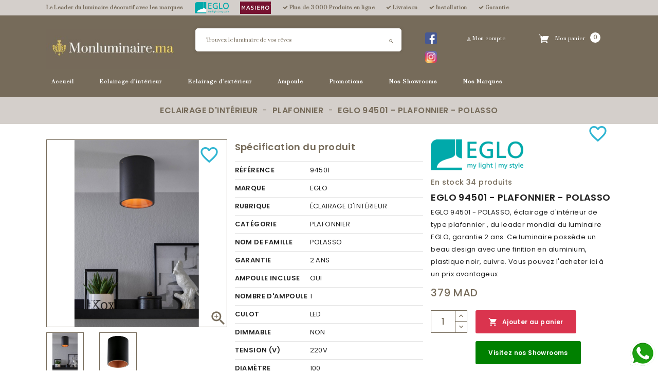

--- FILE ---
content_type: text/html; charset=utf-8
request_url: https://www.monluminaire.ma/plafonnier-luminaire-eclairage-maroc/219-eglo-94501-plafonnier-polasso-9002759945015.html
body_size: 26392
content:
<!doctype html>
<html lang="fr">

  <head>
    
    <!-- Google Tag Manager -->
   <script async src="https://www.googletagmanager.com/gtag/js?id=G-CHNFCY90KT"></script>
   <!-- Tiktok -->
   <script>
!function (w, d, t) {
  w.TiktokAnalyticsObject=t;var ttq=w[t]=w[t]||[];ttq.methods=["page","track","identify","instances","debug","on","off","once","ready","alias","group","enableCookie","disableCookie"],ttq.setAndDefer=function(t,e){t[e]=function(){t.push([e].concat(Array.prototype.slice.call(arguments,0)))}};for(var i=0;i<ttq.methods.length;i++)ttq.setAndDefer(ttq,ttq.methods[i]);ttq.instance=function(t){for(var e=ttq._i[t]||[],n=0;n<ttq.methods.length;n++)ttq.setAndDefer(e,ttq.methods[n]);return e},ttq.load=function(e,n){var i="https://analytics.tiktok.com/i18n/pixel/events.js";ttq._i=ttq._i||{},ttq._i[e]=[],ttq._i[e]._u=i,ttq._t=ttq._t||{},ttq._t[e]=+new Date,ttq._o=ttq._o||{},ttq._o[e]=n||{};var o=document.createElement("script");o.type="text/javascript",o.async=!0,o.src=i+"?sdkid="+e+"&lib="+t;var a=document.getElementsByTagName("script")[0];a.parentNode.insertBefore(o,a)};

  ttq.load('CFNPD23C77U6J4U0GSVG');
  ttq.page();
}(window, document, 'ttq');
</script>
<script>
  window.dataLayer = window.dataLayer || [];
  function gtag(){dataLayer.push(arguments);}
  gtag('js', new Date());

  gtag('config', 'G-CHNFCY90KT');
</script>
    <!-- End Google Tag Manager -->
<script>
    (function(h,o,t,j,a,r){
        h.hj=h.hj||function(){(h.hj.q=h.hj.q||[]).push(arguments)};
        h._hjSettings={hjid:3243460,hjsv:6};
        a=o.getElementsByTagName('head')[0];
        r=o.createElement('script');r.async=1;
        r.src=t+h._hjSettings.hjid+j+h._hjSettings.hjsv;
        a.appendChild(r);
    })(window,document,'https://static.hotjar.com/c/hotjar-','.js?sv=');
</script>
    <!-- Meta Pixel Code -->
    <script>
    !function(f,b,e,v,n,t,s)
    {if(f.fbq)return;n=f.fbq=function(){n.callMethod?
    n.callMethod.apply(n,arguments):n.queue.push(arguments)};
    if(!f._fbq)f._fbq=n;n.push=n;n.loaded=!0;n.version='2.0';
    n.queue=[];t=b.createElement(e);t.async=!0;
    t.src=v;s=b.getElementsByTagName(e)[0];
    s.parentNode.insertBefore(t,s)}(window, document,'script',
    'https://connect.facebook.net/en_US/fbevents.js');
    fbq('init', '194445568570020');
    fbq('track', 'PageView');
    </script>
    <noscript><img height="1" width="1" style="display:none"
    src="https://www.facebook.com/tr?id=194445568570020&ev=PageView&noscript=1"
    /></noscript>
    <!-- End Meta Pixel Code -->
    
    
      
<meta charset="utf-8">


<meta http-equiv="x-ua-compatible" content="ie=edge">



  <link rel="canonical" href="https://www.monluminaire.ma/plafonnier-luminaire-eclairage-maroc/219-eglo-94501-plafonnier-polasso-9002759945015.html">

  <title>EGLO 94501 - PLAFONNIER   - POLASSO</title>
  <meta name="description" content="EGLO  94501 - POLASSO, éclairage d&#039;intérieur de type plafonnier , du leader mondial du luminaire EGLO, garantie 2 ans. Ce luminaire possède un beau design avec une finition en aluminium, plastique noir, cuivre. Vous pouvez l&#039;acheter ici à un prix avantageux.">
  <meta name="keywords" content="EGLO,plafonnier,lumière,luminaire,éclairage,eclairage,luminaires,eclairages,éclairages,lampe,lampes">
      
                  <link rel="alternate" href="https://www.monluminaire.ma/plafonnier-luminaire-eclairage-maroc/219-eglo-94501-plafonnier-polasso-9002759945015.html" hreflang="fr">
        



<meta name="viewport" content="width=device-width, maximum-scale=1.0, minimum-scale=1.0" />



<link rel="icon" type="image/vnd.microsoft.icon" href="/img/favicon.ico?1728664203">
<link rel="shortcut icon" type="image/x-icon" href="/img/favicon.ico?1728664203">


<!-- Templatemela added -->
<link href="https://fonts.googleapis.com/css?family=Open+Sans:300,300i,400,400i,600,600i,700,700i,800,800i" rel="stylesheet" type="text/css" media="all"> 
<link href="https://fonts.googleapis.com/css?family=Fira+Sans:100,100i,200,200i,300,300i,400,400i,500,500i,600,600i,700,700i,800,800i,900,900i" rel="stylesheet" type="text/css" media="all">
<link href="https://fonts.googleapis.com/css?family=Libre+Franklin:100,100i,200,200i,300,300i,400,400i,500,500i,600,600i,700,700i,800,800i,900,900i" rel="stylesheet">
<link href="https://fonts.googleapis.com/css?family=Poppins:100,100i,200,200i,300,300i,400,400i,500,500i,600,600i,700,700i,800,800i,900,900i" rel="stylesheet">   



    <link rel="stylesheet" href="https://www.monluminaire.ma/themes/PRSADD16/assets/cache/theme-0ebbd5489.css" type="text/css" media="all">




  

  <script type="text/javascript">
        var prestashop = {"cart":{"products":[],"totals":{"total":{"type":"total","label":"Total","amount":0,"value":"0\u00a0MAD"},"total_including_tax":{"type":"total","label":"Total TTC","amount":0,"value":"0\u00a0MAD"},"total_excluding_tax":{"type":"total","label":"Total HT :","amount":0,"value":"0\u00a0MAD"}},"subtotals":{"products":{"type":"products","label":"Sous-total","amount":0,"value":"0\u00a0MAD"},"discounts":null,"shipping":{"type":"shipping","label":"Frais de livraison","amount":0,"value":"gratuit"},"tax":null},"products_count":0,"summary_string":"0 articles","vouchers":{"allowed":1,"added":[]},"discounts":[],"minimalPurchase":0,"minimalPurchaseRequired":""},"currency":{"name":"Dirham marocain","iso_code":"MAD","iso_code_num":"504","sign":"MAD"},"customer":{"lastname":null,"firstname":null,"email":null,"birthday":null,"newsletter":null,"newsletter_date_add":null,"optin":null,"website":null,"company":null,"siret":null,"ape":null,"is_logged":false,"gender":{"type":null,"name":null},"addresses":[]},"language":{"name":"Fran\u00e7ais (French)","iso_code":"fr","locale":"fr-FR","language_code":"fr","is_rtl":"0","date_format_lite":"d\/m\/Y","date_format_full":"d\/m\/Y H:i:s","id":1},"page":{"title":"","canonical":null,"meta":{"title":"EGLO 94501 - PLAFONNIER   - POLASSO","description":"EGLO  94501 - POLASSO, \u00e9clairage d'int\u00e9rieur de type plafonnier , du leader mondial du luminaire EGLO, garantie 2 ans. Ce luminaire poss\u00e8de un beau design avec une finition en aluminium, plastique noir, cuivre. Vous pouvez l'acheter ici \u00e0 un prix avantageux.","keywords":"EGLO,plafonnier,lumi\u00e8re,luminaire,\u00e9clairage,eclairage,luminaires,eclairages,\u00e9clairages,lampe,lampes","robots":"index"},"page_name":"product","body_classes":{"lang-fr":true,"lang-rtl":false,"country-MA":true,"currency-MAD":true,"layout-both-columns":true,"page-product":true,"tax-display-enabled":true,"product-id-219":true,"product-EGLO 94501 - PLAFONNIER   - POLASSO":true,"product-id-category-53":true,"product-id-manufacturer-1":true,"product-id-supplier-2":true,"product-available-for-order":true},"admin_notifications":[]},"shop":{"name":"MonLuminaire.ma","logo":"\/img\/mon-luminaire-logo-1728664203.jpg","stores_icon":"\/img\/logo_stores.png","favicon":"\/img\/favicon.ico"},"urls":{"base_url":"https:\/\/www.monluminaire.ma\/","current_url":"https:\/\/www.monluminaire.ma\/plafonnier-luminaire-eclairage-maroc\/219-eglo-94501-plafonnier-polasso-9002759945015.html","shop_domain_url":"https:\/\/www.monluminaire.ma","img_ps_url":"https:\/\/www.monluminaire.ma\/img\/","img_cat_url":"https:\/\/www.monluminaire.ma\/img\/c\/","img_lang_url":"https:\/\/www.monluminaire.ma\/img\/l\/","img_prod_url":"https:\/\/www.monluminaire.ma\/img\/p\/","img_manu_url":"https:\/\/www.monluminaire.ma\/img\/m\/","img_sup_url":"https:\/\/www.monluminaire.ma\/img\/su\/","img_ship_url":"https:\/\/www.monluminaire.ma\/img\/s\/","img_store_url":"https:\/\/www.monluminaire.ma\/img\/st\/","img_col_url":"https:\/\/www.monluminaire.ma\/img\/co\/","img_url":"https:\/\/www.monluminaire.ma\/themes\/PRSADD16\/assets\/img\/","css_url":"https:\/\/www.monluminaire.ma\/themes\/PRSADD16\/assets\/css\/","js_url":"https:\/\/www.monluminaire.ma\/themes\/PRSADD16\/assets\/js\/","pic_url":"https:\/\/www.monluminaire.ma\/upload\/","pages":{"address":"https:\/\/www.monluminaire.ma\/adresse","addresses":"https:\/\/www.monluminaire.ma\/adresses","authentication":"https:\/\/www.monluminaire.ma\/connexion","cart":"https:\/\/www.monluminaire.ma\/panier","category":"https:\/\/www.monluminaire.ma\/index.php?controller=category","cms":"https:\/\/www.monluminaire.ma\/index.php?controller=cms","contact":"https:\/\/www.monluminaire.ma\/nous-contacter","discount":"https:\/\/www.monluminaire.ma\/reduction","guest_tracking":"https:\/\/www.monluminaire.ma\/suivi-commande-invite","history":"https:\/\/www.monluminaire.ma\/historique-commandes","identity":"https:\/\/www.monluminaire.ma\/identite","index":"https:\/\/www.monluminaire.ma\/","my_account":"https:\/\/www.monluminaire.ma\/mon-compte","order_confirmation":"https:\/\/www.monluminaire.ma\/confirmation-commande","order_detail":"https:\/\/www.monluminaire.ma\/index.php?controller=order-detail","order_follow":"https:\/\/www.monluminaire.ma\/suivi-commande","order":"https:\/\/www.monluminaire.ma\/commande","order_return":"https:\/\/www.monluminaire.ma\/index.php?controller=order-return","order_slip":"https:\/\/www.monluminaire.ma\/avoirs","pagenotfound":"https:\/\/www.monluminaire.ma\/page-introuvable","password":"https:\/\/www.monluminaire.ma\/recuperation-mot-de-passe","pdf_invoice":"https:\/\/www.monluminaire.ma\/index.php?controller=pdf-invoice","pdf_order_return":"https:\/\/www.monluminaire.ma\/index.php?controller=pdf-order-return","pdf_order_slip":"https:\/\/www.monluminaire.ma\/index.php?controller=pdf-order-slip","prices_drop":"https:\/\/www.monluminaire.ma\/promotions","product":"https:\/\/www.monluminaire.ma\/index.php?controller=product","search":"https:\/\/www.monluminaire.ma\/recherche","sitemap":"https:\/\/www.monluminaire.ma\/plan du site","stores":"https:\/\/www.monluminaire.ma\/magasins","supplier":"https:\/\/www.monluminaire.ma\/fournisseur","register":"https:\/\/www.monluminaire.ma\/connexion?create_account=1","order_login":"https:\/\/www.monluminaire.ma\/commande?login=1"},"alternative_langs":{"fr":"https:\/\/www.monluminaire.ma\/plafonnier-luminaire-eclairage-maroc\/219-eglo-94501-plafonnier-polasso-9002759945015.html"},"theme_assets":"\/themes\/PRSADD16\/assets\/","actions":{"logout":"https:\/\/www.monluminaire.ma\/?mylogout="},"no_picture_image":{"bySize":{"cart_default":{"url":"https:\/\/www.monluminaire.ma\/img\/p\/fr-default-cart_default.jpg","width":80,"height":92},"small_default":{"url":"https:\/\/www.monluminaire.ma\/img\/p\/fr-default-small_default.jpg","width":90,"height":103},"home_default":{"url":"https:\/\/www.monluminaire.ma\/img\/p\/fr-default-home_default.jpg","width":280,"height":290},"medium_default":{"url":"https:\/\/www.monluminaire.ma\/img\/p\/fr-default-medium_default.jpg","width":363,"height":417},"large_default":{"url":"https:\/\/www.monluminaire.ma\/img\/p\/fr-default-large_default.jpg","width":964,"height":1000}},"small":{"url":"https:\/\/www.monluminaire.ma\/img\/p\/fr-default-cart_default.jpg","width":80,"height":92},"medium":{"url":"https:\/\/www.monluminaire.ma\/img\/p\/fr-default-home_default.jpg","width":280,"height":290},"large":{"url":"https:\/\/www.monluminaire.ma\/img\/p\/fr-default-large_default.jpg","width":964,"height":1000},"legend":""}},"configuration":{"display_taxes_label":true,"display_prices_tax_incl":true,"is_catalog":false,"show_prices":true,"opt_in":{"partner":false},"quantity_discount":{"type":"discount","label":"Remise"},"voucher_enabled":1,"return_enabled":0},"field_required":[],"breadcrumb":{"links":[{"title":"Accueil","url":"https:\/\/www.monluminaire.ma\/"},{"title":"Eclairage d'int\u00e9rieur","url":"https:\/\/www.monluminaire.ma\/43-eclairage-d-interieur"},{"title":"Plafonnier","url":"https:\/\/www.monluminaire.ma\/53-plafonnier-luminaire-eclairage-maroc"},{"title":"EGLO 94501 - PLAFONNIER   - POLASSO","url":"https:\/\/www.monluminaire.ma\/plafonnier-luminaire-eclairage-maroc\/219-eglo-94501-plafonnier-polasso-9002759945015.html"}],"count":4},"link":{"protocol_link":"https:\/\/","protocol_content":"https:\/\/"},"time":1768521188,"static_token":"ad26d73bb74ef9c62ff81efbd2c2a3c8","token":"9f9b425ec64c04f2ce6fa6618ad64753"};
        var psr_icon_color = "#F19D76";
      </script>



  <!-- emarketing start -->


<!-- emarketing end -->
  <script type="text/javascript">
    (window.gaDevIds=window.gaDevIds||[]).push('d6YPbH');
    (function(i,s,o,g,r,a,m){i['GoogleAnalyticsObject']=r;i[r]=i[r]||function(){
      (i[r].q=i[r].q||[]).push(arguments)},i[r].l=1*new Date();a=s.createElement(o),
      m=s.getElementsByTagName(o)[0];a.async=1;a.src=g;m.parentNode.insertBefore(a,m)
    })(window,document,'script','https://www.google-analytics.com/analytics.js','ga');

          ga('create', 'AW-11438072073', 'auto');
                      ga('send', 'pageview');
        ga('require', 'ec');
  </script>

 
			<script type="text/javascript">
				(window.gaDevIds=window.gaDevIds||[]).push('d6YPbH');
				(function(i,s,o,g,r,a,m){i['GoogleAnalyticsObject']=r;i[r]=i[r]||function(){
				(i[r].q=i[r].q||[]).push(arguments)},i[r].l=1*new Date();a=s.createElement(o),
				m=s.getElementsByTagName(o)[0];a.async=1;a.src=g;m.parentNode.insertBefore(a,m)
				})(window,document,'script','//www.google-analytics.com/analytics.js','ga');
				ga('create', 'AW-11438072073', 'auto');
				ga('require', 'ec');</script>



    
  <meta property="og:type" content="product">
  <meta property="og:url" content="https://www.monluminaire.ma/plafonnier-luminaire-eclairage-maroc/219-eglo-94501-plafonnier-polasso-9002759945015.html">
  <meta property="og:title" content="EGLO 94501 - PLAFONNIER   - POLASSO">
  <meta property="og:site_name" content="MonLuminaire.ma">
  <meta property="og:description" content="EGLO  94501 - POLASSO, éclairage d&#039;intérieur de type plafonnier , du leader mondial du luminaire EGLO, garantie 2 ans. Ce luminaire possède un beau design avec une finition en aluminium, plastique noir, cuivre. Vous pouvez l&#039;acheter ici à un prix avantageux.">
  <meta property="og:image" content="https://www.monluminaire.ma/10461-large_default/eglo-94501-plafonnier-polasso.jpg">
  <meta property="product:pretax_price:amount" content="315.833333">
  <meta property="product:pretax_price:currency" content="MAD">
  <meta property="product:price:amount" content="379">
  <meta property="product:price:currency" content="MAD">
    <meta property="product:weight:value" content="0.539000">
  <meta property="product:weight:units" content="kg">
  
  </head>

  <body id="product" class="lang-fr country-ma currency-mad layout-both-columns page-product tax-display-enabled product-id-219 product-eglo-94501-plafonnier-polasso product-id-category-53 product-id-manufacturer-1 product-id-supplier-2 product-available-for-order">

    
    
    

    <main id="page">
      
              
      <header id="header">
        
          



<nav class="header-nav">
	<div class="container">
		
			<div class="hidden-lg-up text-xs-center mobile container">
				<div class="pull-xs-left text-xs-left mobile hidden-lg-up mobile-menu">
				  <div class="container menu-container">
				    <div class="menu-icon">
				     <div class="cat-title"> <i class="material-icons menu-open">&#xE5D2;</i></div>
				    </div>

				  </div>
			  </div>

		<div class="top-logo" id="_mobile_logo"></div>

			<div class="pull-xs-right" id="_mobile_cart"></div>
			<div class="pull-xs-right" id="_mobile_user_info"></div>
			<div class="right-nav">
				
			</div>
			<div class="clearfix"></div>
		</div>
        
	</div>
</nav>



	<div class="header-top">
		<div class="header-language-background">
	        <div class="container">
	          <ul class="header-usp tick-list text-left">
	            <li style="padding-left: 0;">Le Leader du luminaire décoratif avec les marques</li>
	            <li><a href="/nos-marques/1-eglo"><img src="/img/eglo.png" style="height: 22px;" alt="eglo"></a></li>
	            <li><a href="/nos-marques/2-masiero"><img src="/img/masiero_logo.jpg" style="height: 24px;" alt="masiero_logo"></a></li>
	            <li><i class="fa fa-check"></i> Plus de 3 000 Produits en ligne</li>
	            <li><i class="fa fa-check"></i> Livraison</li>
	            <li><i class="fa fa-check"></i> Installation</li>
	            <li><i class="fa fa-check"></i> Garantie</li>
	            <!-- <li><i class="fa fa-phone"></i> 05 37 67 02 62</li> -->
	            <li></li>
	          </ul>
	        </div>
	      </div>
		<div class="container">

			<div class="header_logo hidden-md-down" id="_desktop_logo">
				                <a href="https://www.monluminaire.ma/">
                  <img class="logo img-responsive" src="/img/mon-luminaire-logo-1728664203.jpg" alt="MonLuminaire.ma">
                </a>
            				</div>

				<div id="mobile_top_menu_wrapper" class="row hidden-lg-up">
			      <div class="mobile-menu-inner">
			        <div class="menu-icon">
			       <div class="cat-title title2">   <i class="material-icons menu-close">&#xE5CD;</i>    </div>
			        </div>
			        <div class="js-top-menu mobile" id="_mobile_top_menu"></div>
						<div id="_mobile_currency_selector"></div>
						<div id="_mobile_language_selector"></div>
						<div id="_mobile_contact_link"></div>
					</div>
				</div>

			<div id="_desktop_cart">
  <div class="blockcart cart-preview inactive" data-refresh-url="//www.monluminaire.ma/module/ps_shoppingcart/ajax">
    <div class="header blockcart-header dropdown js-dropdown">
	 
		<a rel="nofollow" href="//www.monluminaire.ma/panier?action=show" class="cart" > 
			<i class="material-icons shopping-cart">shopping_cart</i>
		
		
	<i class="material-icons expand-more">&#xE5C5;</i>
	<div class="cart-price">
	<span class="hidden-md-down cart">Mon panier</span>
				 <span class="value">0 </span> 
<!-- <i class="hidden-md-down material-icons expand-more">&#xE313;</i> -->

				</div>
						 <span class="hidden-md-down total">0 MAD</span> 	
		


	</a>	
		 		
	 
		<div class="cart_block block exclusive dropdown-menu">
			 </div>
    </div>
  </div>
</div>
<!-- Block search module TOP -->

<div id="search_widget" class="col-md-6 hidden-md-down_ search-widget" style="padding-right: 0" data-search-controller-url="//www.monluminaire.ma/recherche">
		<!-- <span class="search_button"></span> -->
	<!-- <div class="searchtoggle"> -->
	<div class="row">
		<form method="get" class="col-md-10 col-xs-9" action="//www.monluminaire.ma/recherche">
			<input type="hidden" name="controller" value="search">
			<input type="text" name="s" value="" placeholder="Trouvez le luminaire de vos rêves" aria-label="Rechercher">
			<button type="submit" style="right: 15px;">
				<i class="material-icons search">&#xE8B6;</i>
				<span class="hidden-md-down search_title">Rechercher</span>
			</button>
		</form>
	<!-- </div> -->
		<div class="col-md-2 col-xs-3" style="text-align: center;">
	        <a href="https://www.facebook.com/MonluminaireMaroc/" target="_blank" style="display: inline-block;margin: 7px 3px 5px;vertical-align: top;">
	        	<img src="/img/facebook.png" style="width: 23px;" />
	        </a>
	        <a href="https://www.instagram.com/monluminaire.ma/" target="_blank" style="display: inline-block;margin: 7px 3px 5px;vertical-align: top;">
	        	<img src="/img/instagram.png" style="width: 23px;" />
	        </a>
	    </div>
    </div>
</div>
 
<!--  <div id="search_widget" class="col-lg-4 col-md-5 col-sm-12 search-widget" data-search-controller-url="//www.monluminaire.ma/recherche">
		<span class="search_button"></span>
	<div class="searchtoggle">
	<form method="get" action="//www.monluminaire.ma/recherche">
		<input type="hidden" name="controller" value="search">
		<input type="text" name="s" value="" placeholder="Rechercher" aria-label="Rechercher">
		<button type="submit">
			<i class="material-icons search">&#xE8B6;</i>
			<span class="hidden-md-down search_title">Rechercher</span>
		</button>
	</form>
</div>
</div> -->
<!-- /Block search module TOP -->
<div id="_desktop_user_info">
	
	<!-- <div class="user_bg"></div> -->
  
  <!-- <ul class="user-info"> -->
          <a
        href="https://www.monluminaire.ma/mon-compte"
        title="Identifiez-vous"
        rel="nofollow"
      >
        <i class="material-icons">&#xE7FF;</i>
        <span class="hidden-md-down">Mon compte</span>
      </a>
      </div>
			
  			

<div class="menu col-md-12 js-top-menu position-static hidden-md-down" id="_desktop_top_menu">

    
          <ul class="top-menu" id="top-menu" data-depth="0">
                    <li class="link" id="lnk-accueil">
                          <a
                class="dropdown-item"
                href="http://www.monluminaire.ma/" data-depth="0"
                              >
                                Accueil
              </a>
                                        </li>
                    <li class="category" id="category-43">
                          <a
                class="dropdown-item"
                href="https://www.monluminaire.ma/43-eclairage-d-interieur" data-depth="0"
                              >
                                                                      <span class="pull-xs-right hidden-lg-up">
                    <span data-target="#top_sub_menu_21401" data-toggle="collapse" class="navbar-toggler collapse-icons">
                      <i class="material-icons add">&#xE313;</i>
                      <i class="material-icons remove">&#xE316;</i>
                    </span>
                  </span>
                                Eclairage d&#039;intérieur
              </a>
                                          <div  class="popover sub-menu js-sub-menu collapse" id="top_sub_menu_21401">
                
          <ul class="top-menu"  data-depth="1">
                    <li class="category" id="category-49">
                          <a
                class="dropdown-item dropdown-submenu"
                href="https://www.monluminaire.ma/49-lampadaire-luminaire-eclairage-maroc" data-depth="1"
                              >
                                                                      <span class="pull-xs-right hidden-lg-up">
                    <span data-target="#top_sub_menu_1902" data-toggle="collapse" class="navbar-toggler collapse-icons">
                      <i class="material-icons add">&#xE313;</i>
                      <i class="material-icons remove">&#xE316;</i>
                    </span>
                  </span>
                                Lampadaire
              </a>
                                          <div  class="collapse" id="top_sub_menu_1902">
                
          <ul class="top-menu"  data-depth="2">
                    <li class="category" id="category-93">
                          <a
                class="dropdown-item"
                href="https://www.monluminaire.ma/93-lampadaire-design-luminaire-eclairage-maroc" data-depth="2"
                              >
                                Design
              </a>
                                        </li>
                    <li class="category" id="category-129">
                          <a
                class="dropdown-item"
                href="https://www.monluminaire.ma/129-classique" data-depth="2"
                              >
                                classique
              </a>
                                        </li>
                    <li class="category" id="category-94">
                          <a
                class="dropdown-item"
                href="https://www.monluminaire.ma/94-lampadaire-moderne-luminaire-eclairage-maroc" data-depth="2"
                              >
                                Moderne
              </a>
                                        </li>
                    <li class="category" id="category-92">
                          <a
                class="dropdown-item"
                href="https://www.monluminaire.ma/92-connecte" data-depth="2"
                              >
                                Connecté
              </a>
                                        </li>
                    <li class="category" id="category-96">
                          <a
                class="dropdown-item"
                href="https://www.monluminaire.ma/96-vintage" data-depth="2"
                              >
                                Vintage
              </a>
                                        </li>
                    <li class="category" id="category-95">
                          <a
                class="dropdown-item"
                href="https://www.monluminaire.ma/95-textile" data-depth="2"
                              >
                                Textile
              </a>
                                        </li>
              </ul>
    
        				<div class="menu-banners">
        				          				</div>
              </div>
                          </li>
                    <li class="category" id="category-139">
                          <a
                class="dropdown-item dropdown-submenu"
                href="https://www.monluminaire.ma/139-eclairage-d-interieur" data-depth="1"
                              >
                                éclairage d&#039;intérieur
              </a>
                                        </li>
                    <li class="category" id="category-142">
                          <a
                class="dropdown-item dropdown-submenu"
                href="https://www.monluminaire.ma/142-ampoule" data-depth="1"
                              >
                                Ampoule
              </a>
                                        </li>
                    <li class="category" id="category-150">
                          <a
                class="dropdown-item dropdown-submenu"
                href="https://www.monluminaire.ma/150-bande" data-depth="1"
                              >
                                bande
              </a>
                                        </li>
                    <li class="category" id="category-56">
                          <a
                class="dropdown-item dropdown-submenu"
                href="https://www.monluminaire.ma/56-suspension-luminaire-eclairage-maroc" data-depth="1"
                              >
                                                                      <span class="pull-xs-right hidden-lg-up">
                    <span data-target="#top_sub_menu_54163" data-toggle="collapse" class="navbar-toggler collapse-icons">
                      <i class="material-icons add">&#xE313;</i>
                      <i class="material-icons remove">&#xE316;</i>
                    </span>
                  </span>
                                Suspension
              </a>
                                          <div  class="collapse" id="top_sub_menu_54163">
                
          <ul class="top-menu"  data-depth="2">
                    <li class="category" id="category-115">
                          <a
                class="dropdown-item"
                href="https://www.monluminaire.ma/115-classique" data-depth="2"
                              >
                                Classique
              </a>
                                        </li>
                    <li class="category" id="category-124">
                          <a
                class="dropdown-item"
                href="https://www.monluminaire.ma/124-salle-de-bain" data-depth="2"
                              >
                                salle de bain
              </a>
                                        </li>
                    <li class="category" id="category-116">
                          <a
                class="dropdown-item"
                href="https://www.monluminaire.ma/116-crystal" data-depth="2"
                              >
                                Crystal
              </a>
                                        </li>
                    <li class="category" id="category-117">
                          <a
                class="dropdown-item"
                href="https://www.monluminaire.ma/117-design" data-depth="2"
                              >
                                Design
              </a>
                                        </li>
                    <li class="category" id="category-118">
                          <a
                class="dropdown-item"
                href="https://www.monluminaire.ma/118-enfant" data-depth="2"
                              >
                                Enfant
              </a>
                                        </li>
                    <li class="category" id="category-119">
                          <a
                class="dropdown-item"
                href="https://www.monluminaire.ma/119-moderne" data-depth="2"
                              >
                                Moderne
              </a>
                                        </li>
                    <li class="category" id="category-120">
                          <a
                class="dropdown-item"
                href="https://www.monluminaire.ma/120-textile" data-depth="2"
                              >
                                Textile
              </a>
                                        </li>
                    <li class="category" id="category-121">
                          <a
                class="dropdown-item"
                href="https://www.monluminaire.ma/121-vintage" data-depth="2"
                              >
                                Vintage
              </a>
                                        </li>
              </ul>
    
        				<div class="menu-banners">
        				          				</div>
              </div>
                          </li>
                    <li class="category" id="category-48">
                          <a
                class="dropdown-item dropdown-submenu"
                href="https://www.monluminaire.ma/48-applique-luminaire-eclairage-maroc" data-depth="1"
                              >
                                                                      <span class="pull-xs-right hidden-lg-up">
                    <span data-target="#top_sub_menu_9833" data-toggle="collapse" class="navbar-toggler collapse-icons">
                      <i class="material-icons add">&#xE313;</i>
                      <i class="material-icons remove">&#xE316;</i>
                    </span>
                  </span>
                                Applique
              </a>
                                          <div  class="collapse" id="top_sub_menu_9833">
                
          <ul class="top-menu"  data-depth="2">
                    <li class="category" id="category-83">
                          <a
                class="dropdown-item"
                href="https://www.monluminaire.ma/83-chandelier" data-depth="2"
                              >
                                Chandelier
              </a>
                                        </li>
                    <li class="category" id="category-126">
                          <a
                class="dropdown-item"
                href="https://www.monluminaire.ma/126-classique" data-depth="2"
                              >
                                classique
              </a>
                                        </li>
                    <li class="category" id="category-84">
                          <a
                class="dropdown-item"
                href="https://www.monluminaire.ma/84-crystal" data-depth="2"
                              >
                                Crystal
              </a>
                                        </li>
                    <li class="category" id="category-85">
                          <a
                class="dropdown-item"
                href="https://www.monluminaire.ma/85-cuisine" data-depth="2"
                              >
                                Cuisine
              </a>
                                        </li>
                    <li class="category" id="category-86">
                          <a
                class="dropdown-item"
                href="https://www.monluminaire.ma/86-design" data-depth="2"
                              >
                                Design
              </a>
                                        </li>
                    <li class="category" id="category-87">
                          <a
                class="dropdown-item"
                href="https://www.monluminaire.ma/87-enfant" data-depth="2"
                              >
                                Enfant
              </a>
                                        </li>
                    <li class="category" id="category-88">
                          <a
                class="dropdown-item"
                href="https://www.monluminaire.ma/88-moderne" data-depth="2"
                              >
                                Moderne
              </a>
                                        </li>
                    <li class="category" id="category-89">
                          <a
                class="dropdown-item"
                href="https://www.monluminaire.ma/89-salle-de-bain" data-depth="2"
                              >
                                Salle de bain
              </a>
                                        </li>
                    <li class="category" id="category-90">
                          <a
                class="dropdown-item"
                href="https://www.monluminaire.ma/90-textile" data-depth="2"
                              >
                                Textile
              </a>
                                        </li>
                    <li class="category" id="category-91">
                          <a
                class="dropdown-item"
                href="https://www.monluminaire.ma/91-vintage" data-depth="2"
                              >
                                Vintage
              </a>
                                        </li>
              </ul>
    
        				<div class="menu-banners">
        				          				</div>
              </div>
                          </li>
                    <li class="category" id="category-53">
                          <a
                class="dropdown-item dropdown-submenu"
                href="https://www.monluminaire.ma/53-plafonnier-luminaire-eclairage-maroc" data-depth="1"
                              >
                                                                      <span class="pull-xs-right hidden-lg-up">
                    <span data-target="#top_sub_menu_61402" data-toggle="collapse" class="navbar-toggler collapse-icons">
                      <i class="material-icons add">&#xE313;</i>
                      <i class="material-icons remove">&#xE316;</i>
                    </span>
                  </span>
                                Plafonnier
              </a>
                                          <div  class="collapse" id="top_sub_menu_61402">
                
          <ul class="top-menu"  data-depth="2">
                    <li class="category" id="category-104">
                          <a
                class="dropdown-item"
                href="https://www.monluminaire.ma/104-connecte" data-depth="2"
                              >
                                Connecté
              </a>
                                        </li>
                    <li class="category" id="category-132">
                          <a
                class="dropdown-item"
                href="https://www.monluminaire.ma/132-classique" data-depth="2"
                              >
                                classique
              </a>
                                        </li>
                    <li class="category" id="category-105">
                          <a
                class="dropdown-item"
                href="https://www.monluminaire.ma/105-crystal" data-depth="2"
                              >
                                Crystal
              </a>
                                        </li>
                    <li class="category" id="category-106">
                          <a
                class="dropdown-item"
                href="https://www.monluminaire.ma/106-design" data-depth="2"
                              >
                                Design
              </a>
                                        </li>
                    <li class="category" id="category-107">
                          <a
                class="dropdown-item"
                href="https://www.monluminaire.ma/107-enfant" data-depth="2"
                              >
                                Enfant
              </a>
                                        </li>
                    <li class="category" id="category-108">
                          <a
                class="dropdown-item"
                href="https://www.monluminaire.ma/108-moderne" data-depth="2"
                              >
                                Moderne
              </a>
                                        </li>
                    <li class="category" id="category-109">
                          <a
                class="dropdown-item"
                href="https://www.monluminaire.ma/109-salle-de-bain" data-depth="2"
                              >
                                Salle de bain
              </a>
                                        </li>
                    <li class="category" id="category-110">
                          <a
                class="dropdown-item"
                href="https://www.monluminaire.ma/110-textile" data-depth="2"
                              >
                                Textile
              </a>
                                        </li>
                    <li class="category" id="category-111">
                          <a
                class="dropdown-item"
                href="https://www.monluminaire.ma/111-vintage" data-depth="2"
                              >
                                Vintage
              </a>
                                        </li>
              </ul>
    
        				<div class="menu-banners">
        				          				</div>
              </div>
                          </li>
                    <li class="category" id="category-135">
                          <a
                class="dropdown-item dropdown-submenu"
                href="https://www.monluminaire.ma/135-applique-et-plafonnier" data-depth="1"
                              >
                                applique et plafonnier
              </a>
                                        </li>
                    <li class="category" id="category-52">
                          <a
                class="dropdown-item dropdown-submenu"
                href="https://www.monluminaire.ma/52-lustre-luminaire-eclairage-maroc" data-depth="1"
                              >
                                                                      <span class="pull-xs-right hidden-lg-up">
                    <span data-target="#top_sub_menu_4237" data-toggle="collapse" class="navbar-toggler collapse-icons">
                      <i class="material-icons add">&#xE313;</i>
                      <i class="material-icons remove">&#xE316;</i>
                    </span>
                  </span>
                                Lustre
              </a>
                                          <div  class="collapse" id="top_sub_menu_4237">
                
          <ul class="top-menu"  data-depth="2">
                    <li class="category" id="category-103">
                          <a
                class="dropdown-item"
                href="https://www.monluminaire.ma/103-chandelier" data-depth="2"
                              >
                                Chandelier
              </a>
                                        </li>
              </ul>
    
        				<div class="menu-banners">
        				          				</div>
              </div>
                          </li>
                    <li class="category" id="category-51">
                          <a
                class="dropdown-item dropdown-submenu"
                href="https://www.monluminaire.ma/51-lampe-de-table-luminaire-eclairage-maroc" data-depth="1"
                              >
                                                                      <span class="pull-xs-right hidden-lg-up">
                    <span data-target="#top_sub_menu_8290" data-toggle="collapse" class="navbar-toggler collapse-icons">
                      <i class="material-icons add">&#xE313;</i>
                      <i class="material-icons remove">&#xE316;</i>
                    </span>
                  </span>
                                Lampe de table
              </a>
                                          <div  class="collapse" id="top_sub_menu_8290">
                
          <ul class="top-menu"  data-depth="2">
                    <li class="category" id="category-97">
                          <a
                class="dropdown-item"
                href="https://www.monluminaire.ma/97-crystal" data-depth="2"
                              >
                                Crystal
              </a>
                                        </li>
                    <li class="category" id="category-131">
                          <a
                class="dropdown-item"
                href="https://www.monluminaire.ma/131-classique" data-depth="2"
                              >
                                classique
              </a>
                                        </li>
                    <li class="category" id="category-98">
                          <a
                class="dropdown-item"
                href="https://www.monluminaire.ma/98-design" data-depth="2"
                              >
                                Design
              </a>
                                        </li>
                    <li class="category" id="category-99">
                          <a
                class="dropdown-item"
                href="https://www.monluminaire.ma/99-enfant" data-depth="2"
                              >
                                Enfant
              </a>
                                        </li>
                    <li class="category" id="category-100">
                          <a
                class="dropdown-item"
                href="https://www.monluminaire.ma/100-moderne" data-depth="2"
                              >
                                Moderne
              </a>
                                        </li>
                    <li class="category" id="category-101">
                          <a
                class="dropdown-item"
                href="https://www.monluminaire.ma/101-textile" data-depth="2"
                              >
                                Textile
              </a>
                                        </li>
                    <li class="category" id="category-102">
                          <a
                class="dropdown-item"
                href="https://www.monluminaire.ma/102-vintage" data-depth="2"
                              >
                                Vintage
              </a>
                                        </li>
              </ul>
    
        				<div class="menu-banners">
        				          				</div>
              </div>
                          </li>
                    <li class="category" id="category-50">
                          <a
                class="dropdown-item dropdown-submenu"
                href="https://www.monluminaire.ma/50-lampe-de-bureau-luminaire-eclairage-maroc" data-depth="1"
                              >
                                Lampe de bureau
              </a>
                                        </li>
                    <li class="category" id="category-55">
                          <a
                class="dropdown-item dropdown-submenu"
                href="https://www.monluminaire.ma/55-spot-luminaire-eclairage-maroc" data-depth="1"
                              >
                                                                      <span class="pull-xs-right hidden-lg-up">
                    <span data-target="#top_sub_menu_90558" data-toggle="collapse" class="navbar-toggler collapse-icons">
                      <i class="material-icons add">&#xE313;</i>
                      <i class="material-icons remove">&#xE316;</i>
                    </span>
                  </span>
                                Spot
              </a>
                                          <div  class="collapse" id="top_sub_menu_90558">
                
          <ul class="top-menu"  data-depth="2">
                    <li class="category" id="category-112">
                          <a
                class="dropdown-item"
                href="https://www.monluminaire.ma/112-design" data-depth="2"
                              >
                                Design
              </a>
                                        </li>
                    <li class="category" id="category-113">
                          <a
                class="dropdown-item"
                href="https://www.monluminaire.ma/113-connecte" data-depth="2"
                              >
                                Connecté
              </a>
                                        </li>
                    <li class="category" id="category-114">
                          <a
                class="dropdown-item"
                href="https://www.monluminaire.ma/114-salle-de-bain" data-depth="2"
                              >
                                Salle de bain
              </a>
                                        </li>
              </ul>
    
        				<div class="menu-banners">
        				          				</div>
              </div>
                          </li>
              </ul>
    
        				<div class="menu-banners">
        				          				</div>
              </div>
                          </li>
                    <li class="category" id="category-44">
                          <a
                class="dropdown-item"
                href="https://www.monluminaire.ma/44-eclairage-d-exterieur" data-depth="0"
                              >
                                                                      <span class="pull-xs-right hidden-lg-up">
                    <span data-target="#top_sub_menu_27309" data-toggle="collapse" class="navbar-toggler collapse-icons">
                      <i class="material-icons add">&#xE313;</i>
                      <i class="material-icons remove">&#xE316;</i>
                    </span>
                  </span>
                                Eclairage d&#039;extérieur
              </a>
                                          <div  class="popover sub-menu js-sub-menu collapse" id="top_sub_menu_27309">
                
          <ul class="top-menu"  data-depth="1">
                    <li class="category" id="category-58">
                          <a
                class="dropdown-item dropdown-submenu"
                href="https://www.monluminaire.ma/58-borne-luminaire-eclairage-maroc" data-depth="1"
                              >
                                Borne
              </a>
                                        </li>
                    <li class="category" id="category-149">
                          <a
                class="dropdown-item dropdown-submenu"
                href="https://www.monluminaire.ma/149-lampadaire-ext" data-depth="1"
                              >
                                lampadaire EXT
              </a>
                                        </li>
                    <li class="category" id="category-59">
                          <a
                class="dropdown-item dropdown-submenu"
                href="https://www.monluminaire.ma/59-lampadaire-luminaire-eclairage-maroc" data-depth="1"
                              >
                                                                      <span class="pull-xs-right hidden-lg-up">
                    <span data-target="#top_sub_menu_99272" data-toggle="collapse" class="navbar-toggler collapse-icons">
                      <i class="material-icons add">&#xE313;</i>
                      <i class="material-icons remove">&#xE316;</i>
                    </span>
                  </span>
                                Lampadaire
              </a>
                                          <div  class="collapse" id="top_sub_menu_99272">
                
          <ul class="top-menu"  data-depth="2">
                    <li class="category" id="category-127">
                          <a
                class="dropdown-item"
                href="https://www.monluminaire.ma/127-classique" data-depth="2"
                              >
                                classique
              </a>
                                        </li>
              </ul>
    
        				<div class="menu-banners">
        				          				</div>
              </div>
                          </li>
                    <li class="category" id="category-57">
                          <a
                class="dropdown-item dropdown-submenu"
                href="https://www.monluminaire.ma/57-applique-luminaire-eclairage-maroc" data-depth="1"
                              >
                                                                      <span class="pull-xs-right hidden-lg-up">
                    <span data-target="#top_sub_menu_92950" data-toggle="collapse" class="navbar-toggler collapse-icons">
                      <i class="material-icons add">&#xE313;</i>
                      <i class="material-icons remove">&#xE316;</i>
                    </span>
                  </span>
                                Applique
              </a>
                                          <div  class="collapse" id="top_sub_menu_92950">
                
          <ul class="top-menu"  data-depth="2">
                    <li class="category" id="category-122">
                          <a
                class="dropdown-item"
                href="https://www.monluminaire.ma/122-enfant" data-depth="2"
                              >
                                enfant
              </a>
                                        </li>
                    <li class="category" id="category-123">
                          <a
                class="dropdown-item"
                href="https://www.monluminaire.ma/123-salle-de-bain" data-depth="2"
                              >
                                salle de bain
              </a>
                                        </li>
              </ul>
    
        				<div class="menu-banners">
        				          				</div>
              </div>
                          </li>
                    <li class="category" id="category-65">
                          <a
                class="dropdown-item dropdown-submenu"
                href="https://www.monluminaire.ma/65-suspension-luminaire-eclairage-maroc" data-depth="1"
                              >
                                Suspension
              </a>
                                        </li>
                    <li class="category" id="category-62">
                          <a
                class="dropdown-item dropdown-submenu"
                href="https://www.monluminaire.ma/62-piquet-de-terre-luminaire-eclairage-maroc" data-depth="1"
                              >
                                Piquet de terre
              </a>
                                        </li>
                    <li class="category" id="category-64">
                          <a
                class="dropdown-item dropdown-submenu"
                href="https://www.monluminaire.ma/64-spot-luminaire-eclairage-maroc" data-depth="1"
                              >
                                Spot
              </a>
                                        </li>
                    <li class="category" id="category-60">
                          <a
                class="dropdown-item dropdown-submenu"
                href="https://www.monluminaire.ma/60-lampe-de-table-luminaire-eclairage-maroc" data-depth="1"
                              >
                                Lampe de table
              </a>
                                        </li>
                    <li class="category" id="category-63">
                          <a
                class="dropdown-item dropdown-submenu"
                href="https://www.monluminaire.ma/63-plafonnier-luminaire-eclairage-maroc" data-depth="1"
                              >
                                Plafonnier
              </a>
                                        </li>
              </ul>
    
        				<div class="menu-banners">
        				          				</div>
              </div>
                          </li>
                    <li class="category" id="category-42">
                          <a
                class="dropdown-item"
                href="https://www.monluminaire.ma/42-ampoule-led-luminaire-eclairage-maroc" data-depth="0"
                              >
                                                                      <span class="pull-xs-right hidden-lg-up">
                    <span data-target="#top_sub_menu_41454" data-toggle="collapse" class="navbar-toggler collapse-icons">
                      <i class="material-icons add">&#xE313;</i>
                      <i class="material-icons remove">&#xE316;</i>
                    </span>
                  </span>
                                Ampoule
              </a>
                                          <div  class="popover sub-menu js-sub-menu collapse" id="top_sub_menu_41454">
                
          <ul class="top-menu"  data-depth="1">
                    <li class="category" id="category-45">
                          <a
                class="dropdown-item dropdown-submenu"
                href="https://www.monluminaire.ma/45-ampoule-connectee-luminaire-eclairage-maroc" data-depth="1"
                              >
                                Connectée
              </a>
                                        </li>
                    <li class="category" id="category-130">
                          <a
                class="dropdown-item dropdown-submenu"
                href="https://www.monluminaire.ma/130-connecte" data-depth="1"
                              >
                                connecté
              </a>
                                        </li>
                    <li class="category" id="category-46">
                          <a
                class="dropdown-item dropdown-submenu"
                href="https://www.monluminaire.ma/46-ampoule-led-luminaire-eclairage-maroc" data-depth="1"
                              >
                                Led
              </a>
                                        </li>
                    <li class="category" id="category-47">
                          <a
                class="dropdown-item dropdown-submenu"
                href="https://www.monluminaire.ma/47-ampoule-vintage--luminaire-eclairage-maroc" data-depth="1"
                              >
                                Vintage
              </a>
                                        </li>
              </ul>
    
        				<div class="menu-banners">
        				          				</div>
              </div>
                          </li>
                    <li class="link" id="lnk-promotions">
                          <a
                class="dropdown-item"
                href="https://www.monluminaire.ma/promotions?order=product.price.desc&amp;q=Prix-MAD-4-12311" data-depth="0"
                              >
                                Promotions
              </a>
                                        </li>
                    <li class="link" id="lnk-nos-showrooms">
                          <a
                class="dropdown-item"
                href="http://www.monluminaire.ma/magasins" data-depth="0"
                              >
                                Nos Showrooms
              </a>
                            <div  class="popover sub-menu js-sub-menu collapse">
                <ul class="top-menu" data-depth="1">
                  <li class="category">
                    <a class="dropdown-item dropdown-submenu" href="/magasins?id=1" data-depth="1">CASABLANCA RACINE</a>
                  </li>
                  <li class="category">
                    <a class="dropdown-item dropdown-submenu" href="/magasins?id=2" data-depth="1">CASABLANCA BIR ANZARANE</a>
                  </li>
                  <li class="category">
                    <a class="dropdown-item dropdown-submenu" href="/magasins?id=3" data-depth="1">RABAT AGDAL</a>
                  </li>
                  <li class="category">
                    <a class="dropdown-item dropdown-submenu" href="/magasins?id=4" data-depth="1">TANGER SOCCO ALTO</a>
                  </li>
                  <li class="category">
                    <a class="dropdown-item dropdown-submenu" href="/magasins?id=5" data-depth="1">BENA HOME AGADIR</a>
                  </li>
                </ul>
                <div class="menu-banners"></div>
              </div>
                                        </li>
                    <li class="manufacturers" id="manufacturers">
                          <a
                class="dropdown-item"
                href="#" data-depth="0"
                              >
                                                                      <span class="pull-xs-right hidden-lg-up">
                    <span data-target="#top_sub_menu_76847" data-toggle="collapse" class="navbar-toggler collapse-icons">
                      <i class="material-icons add">&#xE313;</i>
                      <i class="material-icons remove">&#xE316;</i>
                    </span>
                  </span>
                                Nos Marques
              </a>
                                          <div  class="popover sub-menu js-sub-menu collapse" id="top_sub_menu_76847">
                
          <ul class="top-menu"  data-depth="1">
                    <li class="manufacturer" id="manufacturer-1">
                          <a
                class="dropdown-item dropdown-submenu"
                href="https://www.monluminaire.ma/nos-marques/1-eglo" data-depth="1"
                              >
                                EGLO
              </a>
                                        </li>
                    <li class="manufacturer" id="manufacturer-14">
                          <a
                class="dropdown-item dropdown-submenu"
                href="https://www.monluminaire.ma/nos-marques/14-il-pezzo-mancante" data-depth="1"
                              >
                                IL PEZZO MANCANTE
              </a>
                                        </li>
                    <li class="manufacturer" id="manufacturer-24">
                          <a
                class="dropdown-item dropdown-submenu"
                href="https://www.monluminaire.ma/nos-marques/24-iris-cristal" data-depth="1"
                              >
                                IRIS CRISTAL
              </a>
                                        </li>
                    <li class="manufacturer" id="manufacturer-2">
                          <a
                class="dropdown-item dropdown-submenu"
                href="https://www.monluminaire.ma/nos-marques/2-masiero" data-depth="1"
                              >
                                MASIERO
              </a>
                                        </li>
                    <li class="manufacturer" id="manufacturer-25">
                          <a
                class="dropdown-item dropdown-submenu"
                href="https://www.monluminaire.ma/nos-marques/25-slamp" data-depth="1"
                              >
                                SLAMP
              </a>
                                        </li>
              </ul>
    
        				<div class="menu-banners">
        				          				</div>
              </div>
                          </li>
              </ul>
    
    <div class="clearfix"></div>

</div>

		</div>
		<div class="bg_main"></div>
</div>
	

        
      </header>
      
        
<aside id="notifications">
  <div class="container">
    
    
    
      </div>
</aside>
      
      

			
	  <section id="wrapper">

        
   
    <nav data-depth="4" class="breadcrumb hidden-sm-down">
  <div class="container">
  <ol itemscope itemtype="http://schema.org/BreadcrumbList">
    
          
            
          
            <li itemprop="itemListElement" itemscope itemtype="http://schema.org/ListItem">
        <a itemprop="item" href="https://www.monluminaire.ma/43-eclairage-d-interieur">
          <span itemprop="name">Eclairage d&#039;intérieur</span>
        </a>
        <meta itemprop="position" content="2">
      </li>
            
          
            <li itemprop="itemListElement" itemscope itemtype="http://schema.org/ListItem">
        <a itemprop="item" href="https://www.monluminaire.ma/53-plafonnier-luminaire-eclairage-maroc">
          <span itemprop="name">Plafonnier</span>
        </a>
        <meta itemprop="position" content="3">
      </li>
            
          
            <li itemprop="itemListElement" itemscope itemtype="http://schema.org/ListItem">
        <a itemprop="item" href="https://www.monluminaire.ma/plafonnier-luminaire-eclairage-maroc/219-eglo-94501-plafonnier-polasso-9002759945015.html">
          <span itemprop="name">EGLO 94501 - PLAFONNIER   - POLASSO</span>
        </a>
        <meta itemprop="position" content="4">
      </li>
            
        
  </ol>
  </div>
</nav>
    
          <div class="container">
      		  
          <div id="columns_inner">
		  
       
  
          
  <div id="content-wrapper">
    
    

  <section id="main" itemscope itemtype="https://schema.org/Product">
    <meta itemprop="url" content="https://www.monluminaire.ma/plafonnier-luminaire-eclairage-maroc/219-eglo-94501-plafonnier-polasso-9002759945015.html">

    <div class="row product-page">
      <div class="col-md-4 product-image">
        
          <section class="page-content" id="content">
            <div class="product-leftside">
			       
              
                <ul class="product-flags">
                                  </ul>
              

              
                <div class="images-container">
  
    <div class="product-cover">
      	  <img class="js-qv-product-cover" src="https://www.monluminaire.ma/10461-large_default/eglo-94501-plafonnier-polasso.jpg" alt="EGLO 94501 - PLAFONNIER   - POLASSO" title="EGLO 94501 - PLAFONNIER   - POLASSO" style="width:100%;" itemprop="image">
      
	  <div class="layer hidden-sm-down" data-toggle="modal" data-target="#product-modal">
        <i class="material-icons zoom-in">&#xE8FF;</i>
      </div>
          </div>
  

  
	 <!-- Define Number of product for SLIDER -->
		
	<div class="js-qv-mask mask additional_grid">		
					<ul id="additional-grid" class="product_list grid row gridcount">
			
		         <li class="thumb-container product_item col-xs-12 col-sm-6 col-md-4 col-lg-3">
			<img
              class="thumb js-thumb  selected "
              data-image-medium-src="https://www.monluminaire.ma/10461-medium_default/eglo-94501-plafonnier-polasso.jpg"
              data-image-large-src="https://www.monluminaire.ma/10461-large_default/eglo-94501-plafonnier-polasso.jpg"
              src="https://www.monluminaire.ma/10461-home_default/eglo-94501-plafonnier-polasso.jpg"
              alt="EGLO 94501 - PLAFONNIER   - POLASSO"
              title="EGLO 94501 - PLAFONNIER   - POLASSO"
              width="100"
              itemprop="image"
            >
          </li>
                 <li class="thumb-container product_item col-xs-12 col-sm-6 col-md-4 col-lg-3">
			<img
              class="thumb js-thumb "
              data-image-medium-src="https://www.monluminaire.ma/10462-medium_default/eglo-94501-plafonnier-polasso.jpg"
              data-image-large-src="https://www.monluminaire.ma/10462-large_default/eglo-94501-plafonnier-polasso.jpg"
              src="https://www.monluminaire.ma/10462-home_default/eglo-94501-plafonnier-polasso.jpg"
              alt="EGLO 94501 - PLAFONNIER   - POLASSO"
              title="EGLO 94501 - PLAFONNIER   - POLASSO"
              width="100"
              itemprop="image"
            >
          </li>
              </ul>
	  
	  	  
    </div>
  
</div>
              
              <div class="scroll-box-arrows">
                <i class="material-icons left">&#xE314;</i>
                <i class="material-icons right">&#xE315;</i>
        			</div>
              
      			</div>
          </section>
        
        </div>
        <div class="col-md-4 product-fiche">
          
             <div 
     id="product-details"
     data-product="{&quot;id_shop_default&quot;:&quot;1&quot;,&quot;id_manufacturer&quot;:&quot;1&quot;,&quot;id_supplier&quot;:&quot;2&quot;,&quot;reference&quot;:&quot;94501&quot;,&quot;is_virtual&quot;:&quot;0&quot;,&quot;delivery_in_stock&quot;:&quot;&quot;,&quot;delivery_out_stock&quot;:&quot;&quot;,&quot;id_category_default&quot;:&quot;53&quot;,&quot;on_sale&quot;:&quot;0&quot;,&quot;online_only&quot;:&quot;0&quot;,&quot;ecotax&quot;:0,&quot;minimal_quantity&quot;:&quot;1&quot;,&quot;low_stock_threshold&quot;:null,&quot;low_stock_alert&quot;:&quot;0&quot;,&quot;price&quot;:&quot;379\u00a0MAD&quot;,&quot;unity&quot;:&quot;&quot;,&quot;unit_price_ratio&quot;:&quot;0.000000&quot;,&quot;additional_shipping_cost&quot;:&quot;0.00&quot;,&quot;customizable&quot;:&quot;0&quot;,&quot;text_fields&quot;:&quot;0&quot;,&quot;uploadable_files&quot;:&quot;0&quot;,&quot;redirect_type&quot;:&quot;&quot;,&quot;id_type_redirected&quot;:&quot;0&quot;,&quot;available_for_order&quot;:&quot;1&quot;,&quot;available_date&quot;:&quot;0000-00-00&quot;,&quot;show_condition&quot;:&quot;0&quot;,&quot;condition&quot;:&quot;new&quot;,&quot;show_price&quot;:&quot;1&quot;,&quot;indexed&quot;:&quot;1&quot;,&quot;visibility&quot;:&quot;both&quot;,&quot;cache_default_attribute&quot;:&quot;0&quot;,&quot;advanced_stock_management&quot;:&quot;0&quot;,&quot;date_add&quot;:&quot;2020-06-15 01:25:55&quot;,&quot;date_upd&quot;:&quot;2025-02-26 15:43:15&quot;,&quot;pack_stock_type&quot;:&quot;3&quot;,&quot;meta_description&quot;:&quot;EGLO  94501 - POLASSO, \u00e9clairage d&#039;int\u00e9rieur de type plafonnier , du leader mondial du luminaire EGLO, garantie 2 ans. Ce luminaire poss\u00e8de un beau design avec une finition en aluminium, plastique noir, cuivre. Vous pouvez l&#039;acheter ici \u00e0 un prix avantageux.&quot;,&quot;meta_keywords&quot;:&quot;EGLO,plafonnier,lumi\u00e8re,luminaire,\u00e9clairage,eclairage,luminaires,eclairages,\u00e9clairages,lampe,lampes&quot;,&quot;meta_title&quot;:&quot;EGLO 94501 - PLAFONNIER   - POLASSO&quot;,&quot;link_rewrite&quot;:&quot;eglo-94501-plafonnier-polasso&quot;,&quot;name&quot;:&quot;EGLO 94501 - PLAFONNIER   - POLASSO&quot;,&quot;description&quot;:&quot;EGLO  94501 - POLASSO, \u00e9clairage d&#039;int\u00e9rieur de type plafonnier , du leader mondial du luminaire EGLO, garantie 2 ans. Ce luminaire poss\u00e8de un beau design avec une finition en aluminium, plastique noir, cuivre. Vous pouvez l&#039;acheter ici \u00e0 un prix avantageux.&quot;,&quot;description_short&quot;:&quot;&quot;,&quot;available_now&quot;:&quot;&quot;,&quot;available_later&quot;:&quot;&quot;,&quot;id&quot;:219,&quot;id_product&quot;:219,&quot;out_of_stock&quot;:2,&quot;new&quot;:0,&quot;id_product_attribute&quot;:&quot;0&quot;,&quot;quantity_wanted&quot;:1,&quot;extraContent&quot;:[],&quot;allow_oosp&quot;:0,&quot;category&quot;:&quot;plafonnier-luminaire-eclairage-maroc&quot;,&quot;category_name&quot;:&quot;Plafonnier&quot;,&quot;link&quot;:&quot;https:\/\/www.monluminaire.ma\/plafonnier-luminaire-eclairage-maroc\/219-eglo-94501-plafonnier-polasso-9002759945015.html&quot;,&quot;attribute_price&quot;:0,&quot;price_tax_exc&quot;:315.833333,&quot;price_without_reduction&quot;:379,&quot;reduction&quot;:0,&quot;specific_prices&quot;:false,&quot;quantity&quot;:34,&quot;quantity_all_versions&quot;:34,&quot;id_image&quot;:&quot;fr-default&quot;,&quot;features&quot;:[{&quot;name&quot;:&quot;Rubrique&quot;,&quot;value&quot;:&quot;\u00e9clairage d&#039;int\u00e9rieur&quot;,&quot;id_feature&quot;:&quot;154&quot;,&quot;position&quot;:&quot;0&quot;},{&quot;name&quot;:&quot;Cat\u00e9gorie&quot;,&quot;value&quot;:&quot;plafonnier&quot;,&quot;id_feature&quot;:&quot;155&quot;,&quot;position&quot;:&quot;1&quot;},{&quot;name&quot;:&quot;Nom de famille&quot;,&quot;value&quot;:&quot;POLASSO&quot;,&quot;id_feature&quot;:&quot;157&quot;,&quot;position&quot;:&quot;4&quot;},{&quot;name&quot;:&quot;Garantie&quot;,&quot;value&quot;:&quot;2 ans&quot;,&quot;id_feature&quot;:&quot;169&quot;,&quot;position&quot;:&quot;5&quot;},{&quot;name&quot;:&quot;Ampoule incluse&quot;,&quot;value&quot;:&quot;oui&quot;,&quot;id_feature&quot;:&quot;179&quot;,&quot;position&quot;:&quot;6&quot;},{&quot;name&quot;:&quot;Nombre d&#039;ampoule&quot;,&quot;value&quot;:&quot;1&quot;,&quot;id_feature&quot;:&quot;172&quot;,&quot;position&quot;:&quot;7&quot;},{&quot;name&quot;:&quot;Culot&quot;,&quot;value&quot;:&quot;LED&quot;,&quot;id_feature&quot;:&quot;161&quot;,&quot;position&quot;:&quot;8&quot;},{&quot;name&quot;:&quot;Dimmable&quot;,&quot;value&quot;:&quot;non&quot;,&quot;id_feature&quot;:&quot;160&quot;,&quot;position&quot;:&quot;9&quot;},{&quot;name&quot;:&quot;Tension (V)&quot;,&quot;value&quot;:&quot;220V&quot;,&quot;id_feature&quot;:&quot;163&quot;,&quot;position&quot;:&quot;10&quot;},{&quot;name&quot;:&quot;Diam\u00e8tre&quot;,&quot;value&quot;:&quot;100&quot;,&quot;id_feature&quot;:&quot;167&quot;,&quot;position&quot;:&quot;12&quot;},{&quot;name&quot;:&quot;Mat\u00e9riel&quot;,&quot;value&quot;:&quot;aluminium, plastique&quot;,&quot;id_feature&quot;:&quot;177&quot;,&quot;position&quot;:&quot;15&quot;},{&quot;name&quot;:&quot;Couleur du mat\u00e9riel&quot;,&quot;value&quot;:&quot;noir, cuivre&quot;,&quot;id_feature&quot;:&quot;178&quot;,&quot;position&quot;:&quot;16&quot;},{&quot;name&quot;:&quot;Puissance (W)&quot;,&quot;value&quot;:&quot;1X3.3W&quot;,&quot;id_feature&quot;:&quot;173&quot;,&quot;position&quot;:&quot;17&quot;},{&quot;name&quot;:&quot;Lumen&quot;,&quot;value&quot;:&quot;340&quot;,&quot;id_feature&quot;:&quot;185&quot;,&quot;position&quot;:&quot;18&quot;},{&quot;name&quot;:&quot;Kelvin (K)&quot;,&quot;value&quot;:&quot;3000&quot;,&quot;id_feature&quot;:&quot;174&quot;,&quot;position&quot;:&quot;19&quot;},{&quot;name&quot;:&quot;Temp\u00e9rature de la couleur&quot;,&quot;value&quot;:&quot;blanc chaud&quot;,&quot;id_feature&quot;:&quot;176&quot;,&quot;position&quot;:&quot;20&quot;},{&quot;name&quot;:&quot;Hauteur (mm)&quot;,&quot;value&quot;:&quot;120&quot;,&quot;id_feature&quot;:&quot;180&quot;,&quot;position&quot;:&quot;21&quot;},{&quot;name&quot;:&quot;Indice de protection&quot;,&quot;value&quot;:&quot;IP20&quot;,&quot;id_feature&quot;:&quot;181&quot;,&quot;position&quot;:&quot;25&quot;},{&quot;name&quot;:&quot;Classe de protection&quot;,&quot;value&quot;:&quot;2&quot;,&quot;id_feature&quot;:&quot;182&quot;,&quot;position&quot;:&quot;26&quot;},{&quot;name&quot;:&quot;Branchement&quot;,&quot;value&quot;:&quot;non&quot;,&quot;id_feature&quot;:&quot;164&quot;,&quot;position&quot;:&quot;27&quot;},{&quot;name&quot;:&quot;Poids (kg)&quot;,&quot;value&quot;:&quot;0.539&quot;,&quot;id_feature&quot;:&quot;166&quot;,&quot;position&quot;:&quot;28&quot;},{&quot;name&quot;:&quot;Code \u00e0 barre&quot;,&quot;value&quot;:&quot;9002759945015&quot;,&quot;id_feature&quot;:&quot;162&quot;,&quot;position&quot;:&quot;29&quot;},{&quot;name&quot;:&quot;R\u00e9seau&quot;,&quot;value&quot;:&quot;A&quot;,&quot;id_feature&quot;:&quot;159&quot;,&quot;position&quot;:&quot;31&quot;},{&quot;name&quot;:&quot;Catalogue&quot;,&quot;value&quot;:&quot;Technical Light Solutions 2019\/2020&quot;,&quot;id_feature&quot;:&quot;168&quot;,&quot;position&quot;:&quot;32&quot;},{&quot;name&quot;:&quot;Num\u00e9ro page&quot;,&quot;value&quot;:&quot;166&quot;,&quot;id_feature&quot;:&quot;175&quot;,&quot;position&quot;:&quot;33&quot;}],&quot;attachments&quot;:[],&quot;virtual&quot;:0,&quot;pack&quot;:0,&quot;packItems&quot;:[],&quot;nopackprice&quot;:0,&quot;customization_required&quot;:false,&quot;rate&quot;:20,&quot;tax_name&quot;:&quot;TVA MA 20%&quot;,&quot;ecotax_rate&quot;:0,&quot;unit_price&quot;:&quot;&quot;,&quot;customizations&quot;:{&quot;fields&quot;:[]},&quot;id_customization&quot;:0,&quot;is_customizable&quot;:false,&quot;show_quantities&quot;:true,&quot;quantity_label&quot;:&quot;Produits&quot;,&quot;quantity_discounts&quot;:[],&quot;customer_group_discount&quot;:0,&quot;images&quot;:[{&quot;bySize&quot;:{&quot;cart_default&quot;:{&quot;url&quot;:&quot;https:\/\/www.monluminaire.ma\/10461-cart_default\/eglo-94501-plafonnier-polasso.jpg&quot;,&quot;width&quot;:80,&quot;height&quot;:92},&quot;small_default&quot;:{&quot;url&quot;:&quot;https:\/\/www.monluminaire.ma\/10461-small_default\/eglo-94501-plafonnier-polasso.jpg&quot;,&quot;width&quot;:90,&quot;height&quot;:103},&quot;home_default&quot;:{&quot;url&quot;:&quot;https:\/\/www.monluminaire.ma\/10461-home_default\/eglo-94501-plafonnier-polasso.jpg&quot;,&quot;width&quot;:280,&quot;height&quot;:290},&quot;medium_default&quot;:{&quot;url&quot;:&quot;https:\/\/www.monluminaire.ma\/10461-medium_default\/eglo-94501-plafonnier-polasso.jpg&quot;,&quot;width&quot;:363,&quot;height&quot;:417},&quot;large_default&quot;:{&quot;url&quot;:&quot;https:\/\/www.monluminaire.ma\/10461-large_default\/eglo-94501-plafonnier-polasso.jpg&quot;,&quot;width&quot;:964,&quot;height&quot;:1000}},&quot;small&quot;:{&quot;url&quot;:&quot;https:\/\/www.monluminaire.ma\/10461-cart_default\/eglo-94501-plafonnier-polasso.jpg&quot;,&quot;width&quot;:80,&quot;height&quot;:92},&quot;medium&quot;:{&quot;url&quot;:&quot;https:\/\/www.monluminaire.ma\/10461-home_default\/eglo-94501-plafonnier-polasso.jpg&quot;,&quot;width&quot;:280,&quot;height&quot;:290},&quot;large&quot;:{&quot;url&quot;:&quot;https:\/\/www.monluminaire.ma\/10461-large_default\/eglo-94501-plafonnier-polasso.jpg&quot;,&quot;width&quot;:964,&quot;height&quot;:1000},&quot;legend&quot;:&quot;EGLO 94501 - PLAFONNIER   - POLASSO&quot;,&quot;cover&quot;:&quot;1&quot;,&quot;id_image&quot;:&quot;10461&quot;,&quot;position&quot;:&quot;1&quot;,&quot;associatedVariants&quot;:[]},{&quot;bySize&quot;:{&quot;cart_default&quot;:{&quot;url&quot;:&quot;https:\/\/www.monluminaire.ma\/10462-cart_default\/eglo-94501-plafonnier-polasso.jpg&quot;,&quot;width&quot;:80,&quot;height&quot;:92},&quot;small_default&quot;:{&quot;url&quot;:&quot;https:\/\/www.monluminaire.ma\/10462-small_default\/eglo-94501-plafonnier-polasso.jpg&quot;,&quot;width&quot;:90,&quot;height&quot;:103},&quot;home_default&quot;:{&quot;url&quot;:&quot;https:\/\/www.monluminaire.ma\/10462-home_default\/eglo-94501-plafonnier-polasso.jpg&quot;,&quot;width&quot;:280,&quot;height&quot;:290},&quot;medium_default&quot;:{&quot;url&quot;:&quot;https:\/\/www.monluminaire.ma\/10462-medium_default\/eglo-94501-plafonnier-polasso.jpg&quot;,&quot;width&quot;:363,&quot;height&quot;:417},&quot;large_default&quot;:{&quot;url&quot;:&quot;https:\/\/www.monluminaire.ma\/10462-large_default\/eglo-94501-plafonnier-polasso.jpg&quot;,&quot;width&quot;:964,&quot;height&quot;:1000}},&quot;small&quot;:{&quot;url&quot;:&quot;https:\/\/www.monluminaire.ma\/10462-cart_default\/eglo-94501-plafonnier-polasso.jpg&quot;,&quot;width&quot;:80,&quot;height&quot;:92},&quot;medium&quot;:{&quot;url&quot;:&quot;https:\/\/www.monluminaire.ma\/10462-home_default\/eglo-94501-plafonnier-polasso.jpg&quot;,&quot;width&quot;:280,&quot;height&quot;:290},&quot;large&quot;:{&quot;url&quot;:&quot;https:\/\/www.monluminaire.ma\/10462-large_default\/eglo-94501-plafonnier-polasso.jpg&quot;,&quot;width&quot;:964,&quot;height&quot;:1000},&quot;legend&quot;:&quot;EGLO 94501 - PLAFONNIER   - POLASSO&quot;,&quot;cover&quot;:null,&quot;id_image&quot;:&quot;10462&quot;,&quot;position&quot;:&quot;2&quot;,&quot;associatedVariants&quot;:[]}],&quot;cover&quot;:{&quot;bySize&quot;:{&quot;cart_default&quot;:{&quot;url&quot;:&quot;https:\/\/www.monluminaire.ma\/10461-cart_default\/eglo-94501-plafonnier-polasso.jpg&quot;,&quot;width&quot;:80,&quot;height&quot;:92},&quot;small_default&quot;:{&quot;url&quot;:&quot;https:\/\/www.monluminaire.ma\/10461-small_default\/eglo-94501-plafonnier-polasso.jpg&quot;,&quot;width&quot;:90,&quot;height&quot;:103},&quot;home_default&quot;:{&quot;url&quot;:&quot;https:\/\/www.monluminaire.ma\/10461-home_default\/eglo-94501-plafonnier-polasso.jpg&quot;,&quot;width&quot;:280,&quot;height&quot;:290},&quot;medium_default&quot;:{&quot;url&quot;:&quot;https:\/\/www.monluminaire.ma\/10461-medium_default\/eglo-94501-plafonnier-polasso.jpg&quot;,&quot;width&quot;:363,&quot;height&quot;:417},&quot;large_default&quot;:{&quot;url&quot;:&quot;https:\/\/www.monluminaire.ma\/10461-large_default\/eglo-94501-plafonnier-polasso.jpg&quot;,&quot;width&quot;:964,&quot;height&quot;:1000}},&quot;small&quot;:{&quot;url&quot;:&quot;https:\/\/www.monluminaire.ma\/10461-cart_default\/eglo-94501-plafonnier-polasso.jpg&quot;,&quot;width&quot;:80,&quot;height&quot;:92},&quot;medium&quot;:{&quot;url&quot;:&quot;https:\/\/www.monluminaire.ma\/10461-home_default\/eglo-94501-plafonnier-polasso.jpg&quot;,&quot;width&quot;:280,&quot;height&quot;:290},&quot;large&quot;:{&quot;url&quot;:&quot;https:\/\/www.monluminaire.ma\/10461-large_default\/eglo-94501-plafonnier-polasso.jpg&quot;,&quot;width&quot;:964,&quot;height&quot;:1000},&quot;legend&quot;:&quot;EGLO 94501 - PLAFONNIER   - POLASSO&quot;,&quot;cover&quot;:&quot;1&quot;,&quot;id_image&quot;:&quot;10461&quot;,&quot;position&quot;:&quot;1&quot;,&quot;associatedVariants&quot;:[]},&quot;has_discount&quot;:false,&quot;discount_type&quot;:null,&quot;discount_percentage&quot;:null,&quot;discount_percentage_absolute&quot;:null,&quot;discount_amount&quot;:null,&quot;discount_amount_to_display&quot;:null,&quot;price_amount&quot;:379,&quot;unit_price_full&quot;:&quot;&quot;,&quot;show_availability&quot;:true,&quot;availability_date&quot;:null,&quot;availability_message&quot;:&quot;D\u00e9lai de livraison 2 jours&quot;,&quot;availability&quot;:&quot;available&quot;}"
     role="tabpanel"
  >

    
            <section class="product-features">
          <h3 class="h6">Spécification du produit</h3>
          <div class="details-table">
            
          <table id="product-attribute-specs-table" class="zebra-table">
            <tbody>
              <tr>
                <th>Référence</th>
                <td><span itemprop="sku">94501</span></td>
              </tr>
              <tr>
                <th>Marque</th>
                <td>EGLO</td>
              </tr>
                          <tr>
                <th>Rubrique</th>
                <td>éclairage d'intérieur</td>
              </tr>
                            <tr>
                <th>Catégorie</th>
                <td>plafonnier</td>
              </tr>
                            <tr>
                <th>Nom de famille</th>
                <td>POLASSO</td>
              </tr>
                            <tr>
                <th>Garantie</th>
                <td>2 ans</td>
              </tr>
                            <tr>
                <th>Ampoule incluse</th>
                <td>oui</td>
              </tr>
                            <tr>
                <th>Nombre d&#039;ampoule</th>
                <td>1</td>
              </tr>
                            <tr>
                <th>Culot</th>
                <td>LED</td>
              </tr>
                            <tr>
                <th>Dimmable</th>
                <td>non</td>
              </tr>
                            <tr>
                <th>Tension (V)</th>
                <td>220V</td>
              </tr>
                            <tr>
                <th>Diamètre</th>
                <td>100</td>
              </tr>
                            <tr>
                <th>Matériel</th>
                <td>aluminium, plastique</td>
              </tr>
                            <tr>
                <th>Couleur du matériel</th>
                <td>noir, cuivre</td>
              </tr>
                            <tr>
                <th>Puissance (W)</th>
                <td>1X3.3W</td>
              </tr>
                            <tr>
                <th>Lumen</th>
                <td>340</td>
              </tr>
                            <tr>
                <th>Kelvin (K)</th>
                <td>3000</td>
              </tr>
                            <tr>
                <th>Température de la couleur</th>
                <td>blanc chaud</td>
              </tr>
                            <tr>
                <th>Hauteur (mm)</th>
                <td>120</td>
              </tr>
                            <tr>
                <th>Indice de protection</th>
                <td>IP20</td>
              </tr>
                            <tr>
                <th>Classe de protection</th>
                <td>2</td>
              </tr>
                            <tr>
                <th>Branchement</th>
                <td>non</td>
              </tr>
                            <tr>
                <th>Poids (kg)</th>
                <td>0.539</td>
              </tr>
                            <tr>
                <th>Code à barre</th>
                <td>9002759945015</td>
              </tr>
                            <tr>
                <th>Réseau</th>
                <td>A</td>
              </tr>
                            <tr>
                <th>Catalogue</th>
                <td>Technical Light Solutions 2019/2020</td>
              </tr>
                            <tr>
                <th>Numéro page</th>
                <td>166</td>
              </tr>
                          </tbody>
          </table>
          </div>
          <div style="display: -webkit-box;display: -ms-flexbox;display: flex;margin-top: 25px;margin-bottom: 10px;position: relative;">
            <span style="font-size: 12px;padding: 15px;background: #f7f7f7;-webkit-box-flex: 1;-ms-flex-positive: 1;flex-grow: 1;font-weight: bold;">Partager:</span>
            <div style="display: -webkit-box;display: -ms-flexbox;display: flex;">
              <a href="https://www.facebook.com/sharer.php?u=https://www.monluminaire.ma/plafonnier-luminaire-eclairage-maroc/219-eglo-94501-plafonnier-polasso-9002759945015.html" target="_blank" style="background: #f7f7f7;border-left: 2px solid #fff;padding: 11px;"><i class="fa fa-facebook-square fa-2x" style="color: #3b5998"></i></a> 
              <a href="https://twitter.com/intent/tweet?text=https://www.monluminaire.ma/plafonnier-luminaire-eclairage-maroc/219-eglo-94501-plafonnier-polasso-9002759945015.html" target="_blank" style="background: #f7f7f7;border-left: 2px solid #fff;padding: 11px;"><i class="fa fa-twitter fa-2x" style="color: #1DA1F2"></i></a> 
              <a href="https://api.whatsapp.com/send?text=https://www.monluminaire.ma/plafonnier-luminaire-eclairage-maroc/219-eglo-94501-plafonnier-polasso-9002759945015.html" target="_blank" style="background: #f7f7f7;border-left: 2px solid #fff;padding: 11px;"><i class="fa fa-whatsapp fa-2x" style="color: #25D366"></i></a>
            </div>
          </div>
          <p><b><a href="/upload/94501.pdf" target="_blank"><i class="fa fa-download"></i> Télécharger la fiche technique</a></b></p>
        </section>
          

        
        

    
          
</div>
           
        </div>
        <div class="col-md-4 product-content">


          
              <div class="product-prices" style="margin-top: 0">
    
                      <div class="product-manufacturer">
                              <a href="https://www.monluminaire.ma/nos-marques/1-eglo">
                  <img src="https://www.monluminaire.ma/img/m/1.jpg" class="img img-thumbnail manufacturer-logo" alt="EGLO">
                </a>
                          </div>
                    
          
                          <div class="product-quantities" style="margin-top: 11px;font-size: 14px;">
                <label class="label">En stock</label>
              <span data-stock="34" data-allow-oosp="0">34 Produits</span>
              </div>
                      
          
                      
          
  
          
            
              <h1 class="h1-main productpage_title" itemprop="name">EGLO 94501 - PLAFONNIER   - POLASSO</h1>
              <p>EGLO  94501 - POLASSO, éclairage d'intérieur de type plafonnier , du leader mondial du luminaire EGLO, garantie 2 ans. Ce luminaire possède un beau design avec une finition en aluminium, plastique noir, cuivre. Vous pouvez l'acheter ici à un prix avantageux.</p>
            
          
                                <div class="hook-reviews">
            <div class="product-flag-wishlist">
            <a href="https://www.monluminaire.ma/connexion?back=https%3A%2F%2Fwww.monluminaire.ma%2Fplafonnier-luminaire-eclairage-maroc%2F219-eglo-94501-plafonnier-polasso-9002759945015.html" data-id-product="219" data-id-product-attribute="0" title="Ajouter à ma liste de souhaits">
            <i class="material-icons">favorite_border</i>
        </a>
    </div>

<div id="wishlist_form_219" class="wishlist_form wishlist_form_219" style="display:none;">
    <h2>Ajouter à ma liste de souhaits "<span>EGLO 94501 - PLAFONNIER   - POLASSO</span>"</h2>
    <hr>
    <div class="wishlist-forms">
        <div class="wishlist-select">
            <h3>Sélectionnez une liste</h3>
                            <div class="alert alert-info alert-not-wishlist">Il n'y a pas de liste de souhaits.</div>
                        <div class="alert alert-info col-lg-12 select-wishlist-confirmation" style="display:none;">
                Ce produit a été ajouté à la liste de souhaits.
                <a href="https://www.monluminaire.ma/module/jwishlist/list" title="Voir mes listes de souhaits">
                    Voir mes listes de souhaits
                </a>
            </div>
        </div>
        <div class="wishlist-add">
            <h3>Créer une nouvelle liste</h3>
            <div class="wishlist-add-form">
                <div class="form-group">
                    <label for="name">Nouvelle liste</label>
                    <input class="form-control wishlist_name_219" type="text" name="name" placeholder="Ma liste" data="219" maxlength="128" autocomplete="off" />
                </div>
                <div class="form-group">
                    <button type="button" class="btn btn-primary submitAddWishlist" onclick="createWishlist(219, 0, 1, $(this))">
                        <span>Sauvegarder</span>
                    </button>
                </div>
            </div>
            <div class="alert alert-info col-lg-12 wishlist-confirmation" style="display:none;">
                Ce produit a été ajouté à la liste de souhaits.
                <a href="https://www.monluminaire.ma/module/jwishlist/list" title="Voir mes listes de souhaits">
                    Voir mes listes de souhaits
                </a>
            </div>         
                                                </div>
    </div>
</div>
<script type="text/javascript">
var default_controller_url = 'https://www.monluminaire.ma/module/jwishlist/view';
var auth_controller_url = "https://www.monluminaire.ma/connexion?back=https%3A%2F%2Fwww.monluminaire.ma%2Fplafonnier-luminaire-eclairage-maroc%2F219-eglo-94501-plafonnier-polasso-9002759945015.html";
var PS_REWRITING_SETTINGS = "1";
var SELECT_FORM_TITLE = "Liste de souhaits";
var SAVE_BUTTON = "Sauvegarder";
var ADD_ANYWAY_TEXT = "Ce produit a déjà été ajouté à votre liste de souhaits. Ajoutez quand même.";
var ERROR_WISHILIST_NAME = "Le nom de la liste ne peut pas être vide.";
var ERROR_WISHILIST_NAME_EXIST = " La liste de souhaits existe déjà dans votre compte client.";
var ERROR_WISHILIST_PRODUCT_EXIST = "Ce produit a déjà été ajouté à cette liste de souhaits.";
var JWISHLIST_TOKEN = "17027763425edea39cab6f81.38279363";
var ADD_TO_MY_WISHLIST_TEXT_BUTTON = "Ajouter à ma liste de souhaits";
var logged = "0";
var added = "0";
</script>

            </div>
          
    
      <div
        class="product-price h5 "
        itemprop="offers"
        itemscope
        itemtype="https://schema.org/Offer"
      >
        <link itemprop="availability" href="https://schema.org/InStock"/>
        <meta itemprop="priceCurrency" content="MAD">

        <div class="current-price">
          <span itemprop="price" content="379">379 MAD</span>

                  </div>


        
          

        
                  
      </div>
    

    
          

    
          

    
          

    

    <div class="tax-shipping-delivery-label">
              TTC
            
      
                        </div>
  </div>
          
  
          <div class="product-information">
            
              <div id="product-description-short-219" class="description" itemprop="description"></div>
            

            
            <div class="product-actions">
              
                <form action="https://www.monluminaire.ma/panier" method="post" id="add-to-cart-or-refresh">
                  <input type="hidden" name="token" value="ad26d73bb74ef9c62ff81efbd2c2a3c8">
                  <input type="hidden" name="id_product" value="219" id="product_page_product_id">
                  <input type="hidden" name="id_customization" value="0" id="product_customization_id">

                  
                    <div class="product-variants">
  </div>
                  

                  
                                      

                  
                    <section class="product-discounts">
  </section>
                  

                  
                    <div class="product-add-to-cart">
      <span class="control-label">Quantité</span>

    
      <div class="product-quantity">
        <div class="qty">
          <input
            type="text"
            name="qty"
            id="quantity_wanted"
            value="1"
            class="input-group"
            min="1"
            aria-label="Quantité"
          >
        </div>

        <div class="add">
		
          <button class="btn btn-primary add-to-cart" data-button-action="add-to-cart" type="submit" >
            <i class="material-icons shopping-cart">&#xE547;</i>
            Ajouter au panier
          </button>
	<a class="btn btn-primary add-to-showroom" href="https://www.monluminaire.ma/magasins"s>
          
            Visitez nos Showrooms
          </a>
          
            <span id="product-availability">
                                                <i class="material-icons product-available">&#xE5CA;</i>
                                Délai de livraison 2 jours
                          </span>
          
        </div>
      </div>
      <div class="clearfix"></div>
    

    
      <p class="product-minimal-quantity">
              </p>
    
  </div>
                  

            
                  
                    <div class="product-additional-info">
  
<div id="wishlist_form_219" class="wishlist_form wishlist_form_219" style="display:none;">
    <h2>Ajouter à ma liste de souhaits "<span>EGLO 94501 - PLAFONNIER   - POLASSO</span>"</h2>
    <hr>
    <div class="wishlist-forms">
        <div class="wishlist-select">
            <h3>Sélectionnez une liste</h3>
                            <div class="alert alert-info alert-not-wishlist">Il n'y a pas de liste de souhaits.</div>
                        <div class="alert alert-info col-lg-12 select-wishlist-confirmation" style="display:none;">
                Ce produit a été ajouté à la liste de souhaits.
                <a href="https://www.monluminaire.ma/module/jwishlist/list" title="Voir mes listes de souhaits">
                    Voir mes listes de souhaits
                </a>
            </div>
        </div>
        <div class="wishlist-add">
            <h3>Créer une nouvelle liste</h3>
            <div class="wishlist-add-form">
                <div class="form-group">
                    <label for="name">Nouvelle liste</label>
                    <input class="form-control wishlist_name_219" type="text" name="name" placeholder="Ma liste" data="219" maxlength="128" autocomplete="off" />
                </div>
                <div class="form-group">
                    <button type="button" class="btn btn-primary submitAddWishlist" onclick="createWishlist(219, 0, 1, $(this))">
                        <span>Sauvegarder</span>
                    </button>
                </div>
            </div>
            <div class="alert alert-info col-lg-12 wishlist-confirmation" style="display:none;">
                Ce produit a été ajouté à la liste de souhaits.
                <a href="https://www.monluminaire.ma/module/jwishlist/list" title="Voir mes listes de souhaits">
                    Voir mes listes de souhaits
                </a>
            </div>         
                                                </div>
    </div>
</div>
<script type="text/javascript">
var default_controller_url = 'https://www.monluminaire.ma/module/jwishlist/view';
var auth_controller_url = "https://www.monluminaire.ma/connexion?back=https%3A%2F%2Fwww.monluminaire.ma%2Fplafonnier-luminaire-eclairage-maroc%2F219-eglo-94501-plafonnier-polasso-9002759945015.html";
var PS_REWRITING_SETTINGS = "1";
var SELECT_FORM_TITLE = "Liste de souhaits";
var SAVE_BUTTON = "Sauvegarder";
var ADD_ANYWAY_TEXT = "Ce produit a déjà été ajouté à votre liste de souhaits. Ajoutez quand même.";
var ERROR_WISHILIST_NAME = "Le nom de la liste ne peut pas être vide.";
var ERROR_WISHILIST_NAME_EXIST = " La liste de souhaits existe déjà dans votre compte client.";
var ERROR_WISHILIST_PRODUCT_EXIST = "Ce produit a déjà été ajouté à cette liste de souhaits.";
var JWISHLIST_TOKEN = "17027763425edea39cab6f81.38279363";
var ADD_TO_MY_WISHLIST_TEXT_BUTTON = "Ajouter à ma liste de souhaits";
var logged = "0";
var added = "0";
</script>

<input type="hidden" name="added" value="0" />
<script type="text/javascript">
var id_product_attribute = "0";
</script><div id="medInterest">
    <button
        class="btn btn-lg btn-block btn-custom tooltip-green"
        data-fancybox-href="#frontInterestedForm"
        aria-label="Merci pour le message que vous venez de nous envoyer !"
        data-maxwidth = "1200"
        data-maxheight = "1615"
        title="Demander un devis ou des informations">
        Intéressé par ce luminaire ? Cliquez ici    </button>
</div>
<style>div.quickview #medInterest{display: none}</style>
</div>
                  

                                    
                </form>
              

            </div>

            <ul class="product_cart_benefits">
              <li>
                <i class="icon fa fa-cube"></i>
                <span><strong>Livraison partout au Maroc</strong></span>
              </li>
              <li>
                <i class="icon fa fa-undo"></i>
                <span><strong>Service après vente</strong></span>
              </li>
              <li>
                <i class="icon fa fa-wrench"></i>
                <span><strong>Garantie assurée</strong></span>
              </li>
              <li>
                <i class="icon fa fa-certificate"></i>
                <span><strong>Les meilleurs prix toute l'année !</strong></span>
              </li>
            </ul>

        </div>
      </div>
    </div>
	
	
	<section class="product-tabcontent">	
	 	
		<div class="tabs">
              <ul class="nav nav-tabs">
                                <li class="nav-item">
                  <a class="nav-link active" data-toggle="tab" href="#description">Description</a>
                </li>
                                <li class="nav-item">
                    <a
                      class="nav-link"
                      data-toggle="tab"
                      href="#product-details"
                      role="tab"
                      aria-controls="product-details"
                      >Détails du produit</a>
                </li>
                                
                <li class="nav-item">
                  <a class="nav-link " data-toggle="tab" href="#rating">rating</a>
                </li>
              
          

                              </ul>

              <div class="tab-content" id="tab-content">
               <div class="tab-pane fade in active" id="description">
                 
                   <div class="product-description">EGLO  94501 - POLASSO, éclairage d'intérieur de type plafonnier , du leader mondial du luminaire EGLO, garantie 2 ans. Ce luminaire possède un beau design avec une finition en aluminium, plastique noir, cuivre. Vous pouvez l'acheter ici à un prix avantageux.</div>
                 
               </div>

               
                 <div 
     id="product-details"
     data-product="{&quot;id_shop_default&quot;:&quot;1&quot;,&quot;id_manufacturer&quot;:&quot;1&quot;,&quot;id_supplier&quot;:&quot;2&quot;,&quot;reference&quot;:&quot;94501&quot;,&quot;is_virtual&quot;:&quot;0&quot;,&quot;delivery_in_stock&quot;:&quot;&quot;,&quot;delivery_out_stock&quot;:&quot;&quot;,&quot;id_category_default&quot;:&quot;53&quot;,&quot;on_sale&quot;:&quot;0&quot;,&quot;online_only&quot;:&quot;0&quot;,&quot;ecotax&quot;:0,&quot;minimal_quantity&quot;:&quot;1&quot;,&quot;low_stock_threshold&quot;:null,&quot;low_stock_alert&quot;:&quot;0&quot;,&quot;price&quot;:&quot;379\u00a0MAD&quot;,&quot;unity&quot;:&quot;&quot;,&quot;unit_price_ratio&quot;:&quot;0.000000&quot;,&quot;additional_shipping_cost&quot;:&quot;0.00&quot;,&quot;customizable&quot;:&quot;0&quot;,&quot;text_fields&quot;:&quot;0&quot;,&quot;uploadable_files&quot;:&quot;0&quot;,&quot;redirect_type&quot;:&quot;&quot;,&quot;id_type_redirected&quot;:&quot;0&quot;,&quot;available_for_order&quot;:&quot;1&quot;,&quot;available_date&quot;:&quot;0000-00-00&quot;,&quot;show_condition&quot;:&quot;0&quot;,&quot;condition&quot;:&quot;new&quot;,&quot;show_price&quot;:&quot;1&quot;,&quot;indexed&quot;:&quot;1&quot;,&quot;visibility&quot;:&quot;both&quot;,&quot;cache_default_attribute&quot;:&quot;0&quot;,&quot;advanced_stock_management&quot;:&quot;0&quot;,&quot;date_add&quot;:&quot;2020-06-15 01:25:55&quot;,&quot;date_upd&quot;:&quot;2025-02-26 15:43:15&quot;,&quot;pack_stock_type&quot;:&quot;3&quot;,&quot;meta_description&quot;:&quot;EGLO  94501 - POLASSO, \u00e9clairage d&#039;int\u00e9rieur de type plafonnier , du leader mondial du luminaire EGLO, garantie 2 ans. Ce luminaire poss\u00e8de un beau design avec une finition en aluminium, plastique noir, cuivre. Vous pouvez l&#039;acheter ici \u00e0 un prix avantageux.&quot;,&quot;meta_keywords&quot;:&quot;EGLO,plafonnier,lumi\u00e8re,luminaire,\u00e9clairage,eclairage,luminaires,eclairages,\u00e9clairages,lampe,lampes&quot;,&quot;meta_title&quot;:&quot;EGLO 94501 - PLAFONNIER   - POLASSO&quot;,&quot;link_rewrite&quot;:&quot;eglo-94501-plafonnier-polasso&quot;,&quot;name&quot;:&quot;EGLO 94501 - PLAFONNIER   - POLASSO&quot;,&quot;description&quot;:&quot;EGLO  94501 - POLASSO, \u00e9clairage d&#039;int\u00e9rieur de type plafonnier , du leader mondial du luminaire EGLO, garantie 2 ans. Ce luminaire poss\u00e8de un beau design avec une finition en aluminium, plastique noir, cuivre. Vous pouvez l&#039;acheter ici \u00e0 un prix avantageux.&quot;,&quot;description_short&quot;:&quot;&quot;,&quot;available_now&quot;:&quot;&quot;,&quot;available_later&quot;:&quot;&quot;,&quot;id&quot;:219,&quot;id_product&quot;:219,&quot;out_of_stock&quot;:2,&quot;new&quot;:0,&quot;id_product_attribute&quot;:&quot;0&quot;,&quot;quantity_wanted&quot;:1,&quot;extraContent&quot;:[],&quot;allow_oosp&quot;:0,&quot;category&quot;:&quot;plafonnier-luminaire-eclairage-maroc&quot;,&quot;category_name&quot;:&quot;Plafonnier&quot;,&quot;link&quot;:&quot;https:\/\/www.monluminaire.ma\/plafonnier-luminaire-eclairage-maroc\/219-eglo-94501-plafonnier-polasso-9002759945015.html&quot;,&quot;attribute_price&quot;:0,&quot;price_tax_exc&quot;:315.833333,&quot;price_without_reduction&quot;:379,&quot;reduction&quot;:0,&quot;specific_prices&quot;:false,&quot;quantity&quot;:34,&quot;quantity_all_versions&quot;:34,&quot;id_image&quot;:&quot;fr-default&quot;,&quot;features&quot;:[{&quot;name&quot;:&quot;Rubrique&quot;,&quot;value&quot;:&quot;\u00e9clairage d&#039;int\u00e9rieur&quot;,&quot;id_feature&quot;:&quot;154&quot;,&quot;position&quot;:&quot;0&quot;},{&quot;name&quot;:&quot;Cat\u00e9gorie&quot;,&quot;value&quot;:&quot;plafonnier&quot;,&quot;id_feature&quot;:&quot;155&quot;,&quot;position&quot;:&quot;1&quot;},{&quot;name&quot;:&quot;Nom de famille&quot;,&quot;value&quot;:&quot;POLASSO&quot;,&quot;id_feature&quot;:&quot;157&quot;,&quot;position&quot;:&quot;4&quot;},{&quot;name&quot;:&quot;Garantie&quot;,&quot;value&quot;:&quot;2 ans&quot;,&quot;id_feature&quot;:&quot;169&quot;,&quot;position&quot;:&quot;5&quot;},{&quot;name&quot;:&quot;Ampoule incluse&quot;,&quot;value&quot;:&quot;oui&quot;,&quot;id_feature&quot;:&quot;179&quot;,&quot;position&quot;:&quot;6&quot;},{&quot;name&quot;:&quot;Nombre d&#039;ampoule&quot;,&quot;value&quot;:&quot;1&quot;,&quot;id_feature&quot;:&quot;172&quot;,&quot;position&quot;:&quot;7&quot;},{&quot;name&quot;:&quot;Culot&quot;,&quot;value&quot;:&quot;LED&quot;,&quot;id_feature&quot;:&quot;161&quot;,&quot;position&quot;:&quot;8&quot;},{&quot;name&quot;:&quot;Dimmable&quot;,&quot;value&quot;:&quot;non&quot;,&quot;id_feature&quot;:&quot;160&quot;,&quot;position&quot;:&quot;9&quot;},{&quot;name&quot;:&quot;Tension (V)&quot;,&quot;value&quot;:&quot;220V&quot;,&quot;id_feature&quot;:&quot;163&quot;,&quot;position&quot;:&quot;10&quot;},{&quot;name&quot;:&quot;Diam\u00e8tre&quot;,&quot;value&quot;:&quot;100&quot;,&quot;id_feature&quot;:&quot;167&quot;,&quot;position&quot;:&quot;12&quot;},{&quot;name&quot;:&quot;Mat\u00e9riel&quot;,&quot;value&quot;:&quot;aluminium, plastique&quot;,&quot;id_feature&quot;:&quot;177&quot;,&quot;position&quot;:&quot;15&quot;},{&quot;name&quot;:&quot;Couleur du mat\u00e9riel&quot;,&quot;value&quot;:&quot;noir, cuivre&quot;,&quot;id_feature&quot;:&quot;178&quot;,&quot;position&quot;:&quot;16&quot;},{&quot;name&quot;:&quot;Puissance (W)&quot;,&quot;value&quot;:&quot;1X3.3W&quot;,&quot;id_feature&quot;:&quot;173&quot;,&quot;position&quot;:&quot;17&quot;},{&quot;name&quot;:&quot;Lumen&quot;,&quot;value&quot;:&quot;340&quot;,&quot;id_feature&quot;:&quot;185&quot;,&quot;position&quot;:&quot;18&quot;},{&quot;name&quot;:&quot;Kelvin (K)&quot;,&quot;value&quot;:&quot;3000&quot;,&quot;id_feature&quot;:&quot;174&quot;,&quot;position&quot;:&quot;19&quot;},{&quot;name&quot;:&quot;Temp\u00e9rature de la couleur&quot;,&quot;value&quot;:&quot;blanc chaud&quot;,&quot;id_feature&quot;:&quot;176&quot;,&quot;position&quot;:&quot;20&quot;},{&quot;name&quot;:&quot;Hauteur (mm)&quot;,&quot;value&quot;:&quot;120&quot;,&quot;id_feature&quot;:&quot;180&quot;,&quot;position&quot;:&quot;21&quot;},{&quot;name&quot;:&quot;Indice de protection&quot;,&quot;value&quot;:&quot;IP20&quot;,&quot;id_feature&quot;:&quot;181&quot;,&quot;position&quot;:&quot;25&quot;},{&quot;name&quot;:&quot;Classe de protection&quot;,&quot;value&quot;:&quot;2&quot;,&quot;id_feature&quot;:&quot;182&quot;,&quot;position&quot;:&quot;26&quot;},{&quot;name&quot;:&quot;Branchement&quot;,&quot;value&quot;:&quot;non&quot;,&quot;id_feature&quot;:&quot;164&quot;,&quot;position&quot;:&quot;27&quot;},{&quot;name&quot;:&quot;Poids (kg)&quot;,&quot;value&quot;:&quot;0.539&quot;,&quot;id_feature&quot;:&quot;166&quot;,&quot;position&quot;:&quot;28&quot;},{&quot;name&quot;:&quot;Code \u00e0 barre&quot;,&quot;value&quot;:&quot;9002759945015&quot;,&quot;id_feature&quot;:&quot;162&quot;,&quot;position&quot;:&quot;29&quot;},{&quot;name&quot;:&quot;R\u00e9seau&quot;,&quot;value&quot;:&quot;A&quot;,&quot;id_feature&quot;:&quot;159&quot;,&quot;position&quot;:&quot;31&quot;},{&quot;name&quot;:&quot;Catalogue&quot;,&quot;value&quot;:&quot;Technical Light Solutions 2019\/2020&quot;,&quot;id_feature&quot;:&quot;168&quot;,&quot;position&quot;:&quot;32&quot;},{&quot;name&quot;:&quot;Num\u00e9ro page&quot;,&quot;value&quot;:&quot;166&quot;,&quot;id_feature&quot;:&quot;175&quot;,&quot;position&quot;:&quot;33&quot;}],&quot;attachments&quot;:[],&quot;virtual&quot;:0,&quot;pack&quot;:0,&quot;packItems&quot;:[],&quot;nopackprice&quot;:0,&quot;customization_required&quot;:false,&quot;rate&quot;:20,&quot;tax_name&quot;:&quot;TVA MA 20%&quot;,&quot;ecotax_rate&quot;:0,&quot;unit_price&quot;:&quot;&quot;,&quot;customizations&quot;:{&quot;fields&quot;:[]},&quot;id_customization&quot;:0,&quot;is_customizable&quot;:false,&quot;show_quantities&quot;:true,&quot;quantity_label&quot;:&quot;Produits&quot;,&quot;quantity_discounts&quot;:[],&quot;customer_group_discount&quot;:0,&quot;images&quot;:[{&quot;bySize&quot;:{&quot;cart_default&quot;:{&quot;url&quot;:&quot;https:\/\/www.monluminaire.ma\/10461-cart_default\/eglo-94501-plafonnier-polasso.jpg&quot;,&quot;width&quot;:80,&quot;height&quot;:92},&quot;small_default&quot;:{&quot;url&quot;:&quot;https:\/\/www.monluminaire.ma\/10461-small_default\/eglo-94501-plafonnier-polasso.jpg&quot;,&quot;width&quot;:90,&quot;height&quot;:103},&quot;home_default&quot;:{&quot;url&quot;:&quot;https:\/\/www.monluminaire.ma\/10461-home_default\/eglo-94501-plafonnier-polasso.jpg&quot;,&quot;width&quot;:280,&quot;height&quot;:290},&quot;medium_default&quot;:{&quot;url&quot;:&quot;https:\/\/www.monluminaire.ma\/10461-medium_default\/eglo-94501-plafonnier-polasso.jpg&quot;,&quot;width&quot;:363,&quot;height&quot;:417},&quot;large_default&quot;:{&quot;url&quot;:&quot;https:\/\/www.monluminaire.ma\/10461-large_default\/eglo-94501-plafonnier-polasso.jpg&quot;,&quot;width&quot;:964,&quot;height&quot;:1000}},&quot;small&quot;:{&quot;url&quot;:&quot;https:\/\/www.monluminaire.ma\/10461-cart_default\/eglo-94501-plafonnier-polasso.jpg&quot;,&quot;width&quot;:80,&quot;height&quot;:92},&quot;medium&quot;:{&quot;url&quot;:&quot;https:\/\/www.monluminaire.ma\/10461-home_default\/eglo-94501-plafonnier-polasso.jpg&quot;,&quot;width&quot;:280,&quot;height&quot;:290},&quot;large&quot;:{&quot;url&quot;:&quot;https:\/\/www.monluminaire.ma\/10461-large_default\/eglo-94501-plafonnier-polasso.jpg&quot;,&quot;width&quot;:964,&quot;height&quot;:1000},&quot;legend&quot;:&quot;EGLO 94501 - PLAFONNIER   - POLASSO&quot;,&quot;cover&quot;:&quot;1&quot;,&quot;id_image&quot;:&quot;10461&quot;,&quot;position&quot;:&quot;1&quot;,&quot;associatedVariants&quot;:[]},{&quot;bySize&quot;:{&quot;cart_default&quot;:{&quot;url&quot;:&quot;https:\/\/www.monluminaire.ma\/10462-cart_default\/eglo-94501-plafonnier-polasso.jpg&quot;,&quot;width&quot;:80,&quot;height&quot;:92},&quot;small_default&quot;:{&quot;url&quot;:&quot;https:\/\/www.monluminaire.ma\/10462-small_default\/eglo-94501-plafonnier-polasso.jpg&quot;,&quot;width&quot;:90,&quot;height&quot;:103},&quot;home_default&quot;:{&quot;url&quot;:&quot;https:\/\/www.monluminaire.ma\/10462-home_default\/eglo-94501-plafonnier-polasso.jpg&quot;,&quot;width&quot;:280,&quot;height&quot;:290},&quot;medium_default&quot;:{&quot;url&quot;:&quot;https:\/\/www.monluminaire.ma\/10462-medium_default\/eglo-94501-plafonnier-polasso.jpg&quot;,&quot;width&quot;:363,&quot;height&quot;:417},&quot;large_default&quot;:{&quot;url&quot;:&quot;https:\/\/www.monluminaire.ma\/10462-large_default\/eglo-94501-plafonnier-polasso.jpg&quot;,&quot;width&quot;:964,&quot;height&quot;:1000}},&quot;small&quot;:{&quot;url&quot;:&quot;https:\/\/www.monluminaire.ma\/10462-cart_default\/eglo-94501-plafonnier-polasso.jpg&quot;,&quot;width&quot;:80,&quot;height&quot;:92},&quot;medium&quot;:{&quot;url&quot;:&quot;https:\/\/www.monluminaire.ma\/10462-home_default\/eglo-94501-plafonnier-polasso.jpg&quot;,&quot;width&quot;:280,&quot;height&quot;:290},&quot;large&quot;:{&quot;url&quot;:&quot;https:\/\/www.monluminaire.ma\/10462-large_default\/eglo-94501-plafonnier-polasso.jpg&quot;,&quot;width&quot;:964,&quot;height&quot;:1000},&quot;legend&quot;:&quot;EGLO 94501 - PLAFONNIER   - POLASSO&quot;,&quot;cover&quot;:null,&quot;id_image&quot;:&quot;10462&quot;,&quot;position&quot;:&quot;2&quot;,&quot;associatedVariants&quot;:[]}],&quot;cover&quot;:{&quot;bySize&quot;:{&quot;cart_default&quot;:{&quot;url&quot;:&quot;https:\/\/www.monluminaire.ma\/10461-cart_default\/eglo-94501-plafonnier-polasso.jpg&quot;,&quot;width&quot;:80,&quot;height&quot;:92},&quot;small_default&quot;:{&quot;url&quot;:&quot;https:\/\/www.monluminaire.ma\/10461-small_default\/eglo-94501-plafonnier-polasso.jpg&quot;,&quot;width&quot;:90,&quot;height&quot;:103},&quot;home_default&quot;:{&quot;url&quot;:&quot;https:\/\/www.monluminaire.ma\/10461-home_default\/eglo-94501-plafonnier-polasso.jpg&quot;,&quot;width&quot;:280,&quot;height&quot;:290},&quot;medium_default&quot;:{&quot;url&quot;:&quot;https:\/\/www.monluminaire.ma\/10461-medium_default\/eglo-94501-plafonnier-polasso.jpg&quot;,&quot;width&quot;:363,&quot;height&quot;:417},&quot;large_default&quot;:{&quot;url&quot;:&quot;https:\/\/www.monluminaire.ma\/10461-large_default\/eglo-94501-plafonnier-polasso.jpg&quot;,&quot;width&quot;:964,&quot;height&quot;:1000}},&quot;small&quot;:{&quot;url&quot;:&quot;https:\/\/www.monluminaire.ma\/10461-cart_default\/eglo-94501-plafonnier-polasso.jpg&quot;,&quot;width&quot;:80,&quot;height&quot;:92},&quot;medium&quot;:{&quot;url&quot;:&quot;https:\/\/www.monluminaire.ma\/10461-home_default\/eglo-94501-plafonnier-polasso.jpg&quot;,&quot;width&quot;:280,&quot;height&quot;:290},&quot;large&quot;:{&quot;url&quot;:&quot;https:\/\/www.monluminaire.ma\/10461-large_default\/eglo-94501-plafonnier-polasso.jpg&quot;,&quot;width&quot;:964,&quot;height&quot;:1000},&quot;legend&quot;:&quot;EGLO 94501 - PLAFONNIER   - POLASSO&quot;,&quot;cover&quot;:&quot;1&quot;,&quot;id_image&quot;:&quot;10461&quot;,&quot;position&quot;:&quot;1&quot;,&quot;associatedVariants&quot;:[]},&quot;has_discount&quot;:false,&quot;discount_type&quot;:null,&quot;discount_percentage&quot;:null,&quot;discount_percentage_absolute&quot;:null,&quot;discount_amount&quot;:null,&quot;discount_amount_to_display&quot;:null,&quot;price_amount&quot;:379,&quot;unit_price_full&quot;:&quot;&quot;,&quot;show_availability&quot;:true,&quot;availability_date&quot;:null,&quot;availability_message&quot;:&quot;D\u00e9lai de livraison 2 jours&quot;,&quot;availability&quot;:&quot;available&quot;}"
     role="tabpanel"
  >

    
            <section class="product-features">
          <h3 class="h6">Spécification du produit</h3>
          <div class="details-table">
            
          <table id="product-attribute-specs-table" class="zebra-table">
            <tbody>
              <tr>
                <th>Référence</th>
                <td><span itemprop="sku">94501</span></td>
              </tr>
              <tr>
                <th>Marque</th>
                <td>EGLO</td>
              </tr>
                          <tr>
                <th>Rubrique</th>
                <td>éclairage d'intérieur</td>
              </tr>
                            <tr>
                <th>Catégorie</th>
                <td>plafonnier</td>
              </tr>
                            <tr>
                <th>Nom de famille</th>
                <td>POLASSO</td>
              </tr>
                            <tr>
                <th>Garantie</th>
                <td>2 ans</td>
              </tr>
                            <tr>
                <th>Ampoule incluse</th>
                <td>oui</td>
              </tr>
                            <tr>
                <th>Nombre d&#039;ampoule</th>
                <td>1</td>
              </tr>
                            <tr>
                <th>Culot</th>
                <td>LED</td>
              </tr>
                            <tr>
                <th>Dimmable</th>
                <td>non</td>
              </tr>
                            <tr>
                <th>Tension (V)</th>
                <td>220V</td>
              </tr>
                            <tr>
                <th>Diamètre</th>
                <td>100</td>
              </tr>
                            <tr>
                <th>Matériel</th>
                <td>aluminium, plastique</td>
              </tr>
                            <tr>
                <th>Couleur du matériel</th>
                <td>noir, cuivre</td>
              </tr>
                            <tr>
                <th>Puissance (W)</th>
                <td>1X3.3W</td>
              </tr>
                            <tr>
                <th>Lumen</th>
                <td>340</td>
              </tr>
                            <tr>
                <th>Kelvin (K)</th>
                <td>3000</td>
              </tr>
                            <tr>
                <th>Température de la couleur</th>
                <td>blanc chaud</td>
              </tr>
                            <tr>
                <th>Hauteur (mm)</th>
                <td>120</td>
              </tr>
                            <tr>
                <th>Indice de protection</th>
                <td>IP20</td>
              </tr>
                            <tr>
                <th>Classe de protection</th>
                <td>2</td>
              </tr>
                            <tr>
                <th>Branchement</th>
                <td>non</td>
              </tr>
                            <tr>
                <th>Poids (kg)</th>
                <td>0.539</td>
              </tr>
                            <tr>
                <th>Code à barre</th>
                <td>9002759945015</td>
              </tr>
                            <tr>
                <th>Réseau</th>
                <td>A</td>
              </tr>
                            <tr>
                <th>Catalogue</th>
                <td>Technical Light Solutions 2019/2020</td>
              </tr>
                            <tr>
                <th>Numéro page</th>
                <td>166</td>
              </tr>
                          </tbody>
          </table>
          </div>
          <div style="display: -webkit-box;display: -ms-flexbox;display: flex;margin-top: 25px;margin-bottom: 10px;position: relative;">
            <span style="font-size: 12px;padding: 15px;background: #f7f7f7;-webkit-box-flex: 1;-ms-flex-positive: 1;flex-grow: 1;font-weight: bold;">Partager:</span>
            <div style="display: -webkit-box;display: -ms-flexbox;display: flex;">
              <a href="https://www.facebook.com/sharer.php?u=https://www.monluminaire.ma/plafonnier-luminaire-eclairage-maroc/219-eglo-94501-plafonnier-polasso-9002759945015.html" target="_blank" style="background: #f7f7f7;border-left: 2px solid #fff;padding: 11px;"><i class="fa fa-facebook-square fa-2x" style="color: #3b5998"></i></a> 
              <a href="https://twitter.com/intent/tweet?text=https://www.monluminaire.ma/plafonnier-luminaire-eclairage-maroc/219-eglo-94501-plafonnier-polasso-9002759945015.html" target="_blank" style="background: #f7f7f7;border-left: 2px solid #fff;padding: 11px;"><i class="fa fa-twitter fa-2x" style="color: #1DA1F2"></i></a> 
              <a href="https://api.whatsapp.com/send?text=https://www.monluminaire.ma/plafonnier-luminaire-eclairage-maroc/219-eglo-94501-plafonnier-polasso-9002759945015.html" target="_blank" style="background: #f7f7f7;border-left: 2px solid #fff;padding: 11px;"><i class="fa fa-whatsapp fa-2x" style="color: #25D366"></i></a>
            </div>
          </div>
          <p><b><a href="/upload/94501.pdf" target="_blank"><i class="fa fa-download"></i> Télécharger la fiche technique</a></b></p>
        </section>
          

        
        

    
          
</div>
               
               
                                

                 <div class="tab-pane fade in" id="rating"></div>

                           </div>
          </div>
	 
	</section>
	
    
          

    
      <section class="crosssell-products clearfix">
	<div class="shortcode-title">
          <h1 class="big-title">
		Les clients qui ont acheté ce produit ont également acheté...
	</h1>
</div>
	<div id="spe_res">
	<div class="products">
		
		 <!-- Define Number of product for SLIDER -->
				
		

					<div class="customNavigation">
				<a class="btn prev crosssell_prev">&nbsp;</a>
				<a class="btn next crosssell_next">&nbsp;</a>
			</div>
				
			<ul id="crosssell-carousel" class="tm-carousel product_list">
				
					<li class="item">
				 
<div class="product-miniature js-product-miniature" data-id-product="3064" data-id-product-attribute="0" itemscope itemtype="http://schema.org/Product">

 	
		<h3 class="h3 product-title" itemprop="name"><a href="https://www.monluminaire.ma/applique-luminaire-eclairage-maroc/3064-eglo-60155-applique-track-on-9002759601553.html">EGLO 60155 -  APPLIQUE - TRACK ON</a></h3>
	

  <div class="thumbnail-container">	

	    
        	      <a href="https://www.monluminaire.ma/applique-luminaire-eclairage-maroc/3064-eglo-60155-applique-track-on-9002759601553.html" class="thumbnail product-thumbnail">
	        <img
	          src = "https://www.monluminaire.ma/14853-home_default/eglo-60155-applique-track-on.jpg"
            alt = "EGLO 60155 -  APPLIQUE - TRACK ON"
	          data-full-size-image-url = "EGLO 60155 -  APPLIQUE - TRACK ON"
	        >
	              </a>
        
	        	
		  <ul class="product-flags">
					  </ul>

		
	   	 				</div>

    <div class="product-description row">
	    <div class="col-xs-4 col-md-3 list-p-brand brand_1">EGLO</div>
		
                  <div class="product-price-and-shipping  col-md-6 col-xs-8">
			  <span class="sr-only">Prix</span>
          	<span itemprop="price" class="price">14 MAD</span>
            
                                 

         	

            
          </div>
        	    

 					<div class="col-xs-3 btn-p hidden-sm-down">
			<a href="https://www.monluminaire.ma/applique-luminaire-eclairage-maroc/3064-eglo-60155-applique-track-on-9002759601553.html" class="btn btn-primary add-to-cart">
				<i class="material-icons shopping-cart">&#xE547;</i>
							</a>
		</div>

		    
		     
		<div class="highlighted-informations no-variants hidden-sm-down">
		
			  
							  

		</div>
	</div>
</div>
			</li>
					<li class="item">
				 
<div class="product-miniature js-product-miniature" data-id-product="58" data-id-product-attribute="0" itemscope itemtype="http://schema.org/Product">

 	
		<h3 class="h3 product-title" itemprop="name"><a href="https://www.monluminaire.ma/applique-luminaire-eclairage-maroc/58-eglo-93319-applique-murale-morino-9002759933197.html">EGLO 93319 - APPLIQUE MURALE  - MORINO</a></h3>
	

  <div class="thumbnail-container">	

	    
        	      <a href="https://www.monluminaire.ma/applique-luminaire-eclairage-maroc/58-eglo-93319-applique-murale-morino-9002759933197.html" class="thumbnail product-thumbnail">
	        <img
	          src = "https://www.monluminaire.ma/12545-home_default/eglo-93319-applique-murale-morino.jpg"
            alt = "EGLO 93319 - APPLIQUE MURALE  - MORINO"
	          data-full-size-image-url = "EGLO 93319 - APPLIQUE MURALE  - MORINO"
	        >
	             	<img class="replace-2x img_1 img-responsive" src="https://www.monluminaire.ma/10168-home_default/eglo-93319-applique-murale-morino.jpg" data-full-size-image-url="https://www.monluminaire.ma/10168-large_default/eglo-93319-applique-murale-morino.jpg" alt="" />

                 </a>
        
	        	
		  <ul class="product-flags">
					  </ul>

		
	   	 				</div>

    <div class="product-description row">
	    <div class="col-xs-4 col-md-3 list-p-brand brand_1">EGLO</div>
		
                  <div class="product-price-and-shipping  col-md-6 col-xs-8">
			  <span class="sr-only">Prix</span>
          	<span itemprop="price" class="price">589 MAD</span>
            
                                 

         	

            
          </div>
        	    

 					<div class="col-xs-3 btn-p hidden-sm-down">
			<a href="https://www.monluminaire.ma/applique-luminaire-eclairage-maroc/58-eglo-93319-applique-murale-morino-9002759933197.html" class="btn btn-primary add-to-cart">
				<i class="material-icons shopping-cart">&#xE547;</i>
							</a>
		</div>

		    
		     
		<div class="highlighted-informations no-variants hidden-sm-down">
		
			  
							  

		</div>
	</div>
</div>
			</li>
					<li class="item">
				 
<div class="product-miniature js-product-miniature" data-id-product="1472" data-id-product-attribute="0" itemscope itemtype="http://schema.org/Product">

 	
		<h3 class="h3 product-title" itemprop="name"><a href="https://www.monluminaire.ma/textile/1472-eglo-97378-suspension-textile-pasteri-p-9002759973780.html">EGLO 97378 - SUSPENSION  TEXTILE - PASTERI-P</a></h3>
	

  <div class="thumbnail-container">	

	    
        	      <a href="https://www.monluminaire.ma/textile/1472-eglo-97378-suspension-textile-pasteri-p-9002759973780.html" class="thumbnail product-thumbnail">
	        <img
	          src = "https://www.monluminaire.ma/11188-home_default/eglo-97378-suspension-textile-pasteri-p.jpg"
            alt = "EGLO 97378 - SUSPENSION  TEXTILE - PASTERI-P"
	          data-full-size-image-url = "EGLO 97378 - SUSPENSION  TEXTILE - PASTERI-P"
	        >
	              </a>
        
	        	
		  <ul class="product-flags">
					  </ul>

		
	   	 				</div>

    <div class="product-description row">
	    <div class="col-xs-4 col-md-3 list-p-brand brand_1">EGLO</div>
		
                  <div class="product-price-and-shipping  col-md-6 col-xs-8">
			  <span class="sr-only">Prix</span>
          	<span itemprop="price" class="price">276 MAD</span>
            
                                 

         	

            
          </div>
        	    

 					<div class="col-xs-3 btn-p hidden-sm-down">
			<a href="https://www.monluminaire.ma/textile/1472-eglo-97378-suspension-textile-pasteri-p-9002759973780.html" class="btn btn-primary add-to-cart">
				<i class="material-icons shopping-cart">&#xE547;</i>
							</a>
		</div>

		    
		     
		<div class="highlighted-informations no-variants hidden-sm-down">
		
			  
							  

		</div>
	</div>
</div>
			</li>
					<li class="item">
				 
<div class="product-miniature js-product-miniature" data-id-product="2115" data-id-product-attribute="0" itemscope itemtype="http://schema.org/Product">

 	
		<h3 class="h3 product-title" itemprop="name"><a href="https://www.monluminaire.ma/lampe-de-table-luminaire-eclairage-maroc/2115-eglo-51902-lampe-de-table-pritty-9008420519028.html">EGLO 51902 - LAMPE DE TABLE   - PRITTY</a></h3>
	

  <div class="thumbnail-container">	

	    
        	      <a href="https://www.monluminaire.ma/lampe-de-table-luminaire-eclairage-maroc/2115-eglo-51902-lampe-de-table-pritty-9008420519028.html" class="thumbnail product-thumbnail">
	        <img
	          src = "https://www.monluminaire.ma/13067-home_default/eglo-51902-lampe-de-table-pritty.jpg"
            alt = "EGLO 51902 - LAMPE DE TABLE   - PRITTY"
	          data-full-size-image-url = "EGLO 51902 - LAMPE DE TABLE   - PRITTY"
	        >
	              </a>
        
	        	
		  <ul class="product-flags">
					  </ul>

		
	   	 				</div>

    <div class="product-description row">
	    <div class="col-xs-4 col-md-3 list-p-brand brand_1">EGLO</div>
		
                  <div class="product-price-and-shipping  col-md-6 col-xs-8">
			  <span class="sr-only">Prix</span>
          	<span itemprop="price" class="price">99 MAD</span>
            
                                 

         	

            
          </div>
        	    

 					<div class="col-xs-3 btn-p hidden-sm-down">
			<a href="https://www.monluminaire.ma/lampe-de-table-luminaire-eclairage-maroc/2115-eglo-51902-lampe-de-table-pritty-9008420519028.html" class="btn btn-primary add-to-cart">
				<i class="material-icons shopping-cart">&#xE547;</i>
							</a>
		</div>

		    
		     
		<div class="highlighted-informations no-variants hidden-sm-down">
		
			  
							  

		</div>
	</div>
</div>
			</li>
					<li class="item">
				 
<div class="product-miniature js-product-miniature" data-id-product="475" data-id-product-attribute="0" itemscope itemtype="http://schema.org/Product">

 	
		<h3 class="h3 product-title" itemprop="name"><a href="https://www.monluminaire.ma/moderne/475-eglo-39508-suspension-moderne-siracusa-9002759395087.html">EGLO 39508 - SUSPENSION  MODERNE - SIRACUSA</a></h3>
	

  <div class="thumbnail-container">	

	    
        	      <a href="https://www.monluminaire.ma/moderne/475-eglo-39508-suspension-moderne-siracusa-9002759395087.html" class="thumbnail product-thumbnail">
	        <img
	          src = "https://www.monluminaire.ma/9664-home_default/eglo-39508-suspension-moderne-siracusa.jpg"
            alt = "EGLO 39508 - SUSPENSION  MODERNE - SIRACUSA"
	          data-full-size-image-url = "EGLO 39508 - SUSPENSION  MODERNE - SIRACUSA"
	        >
	              </a>
        
	        	
		  <ul class="product-flags">
					  </ul>

		
	   	 				</div>

    <div class="product-description row">
	    <div class="col-xs-4 col-md-3 list-p-brand brand_1">EGLO</div>
		
                  <div class="product-price-and-shipping  col-md-6 col-xs-8">
			  <span class="sr-only">Prix</span>
          	<span itemprop="price" class="price">1 989 MAD</span>
            
                                 

         	

            
          </div>
        	    

 					<div class="col-xs-3 btn-p hidden-sm-down">
			<a href="https://www.monluminaire.ma/moderne/475-eglo-39508-suspension-moderne-siracusa-9002759395087.html" class="btn btn-primary add-to-cart">
				<i class="material-icons shopping-cart">&#xE547;</i>
							</a>
		</div>

		    
		     
		<div class="highlighted-informations no-variants hidden-sm-down">
		
			  
							  

		</div>
	</div>
</div>
			</li>
					<li class="item">
				 
<div class="product-miniature js-product-miniature" data-id-product="95" data-id-product-attribute="0" itemscope itemtype="http://schema.org/Product">

 	
		<h3 class="h3 product-title" itemprop="name"><a href="https://www.monluminaire.ma/vintage/95-eglo-49238-suspension-vintage-truro-1-9002759492380.html">EGLO 49238 - SUSPENSION  VINTAGE - TRURO 1</a></h3>
	

  <div class="thumbnail-container">	

	    
        	      <a href="https://www.monluminaire.ma/vintage/95-eglo-49238-suspension-vintage-truro-1-9002759492380.html" class="thumbnail product-thumbnail">
	        <img
	          src = "https://www.monluminaire.ma/9716-home_default/eglo-49238-suspension-vintage-truro-1.jpg"
            alt = "EGLO 49238 - SUSPENSION  VINTAGE - TRURO 1"
	          data-full-size-image-url = "EGLO 49238 - SUSPENSION  VINTAGE - TRURO 1"
	        >
	             	<img class="replace-2x img_1 img-responsive" src="https://www.monluminaire.ma/9717-home_default/eglo-49238-suspension-vintage-truro-1.jpg" data-full-size-image-url="https://www.monluminaire.ma/9717-large_default/eglo-49238-suspension-vintage-truro-1.jpg" alt="" />

                 </a>
        
	        	
		  <ul class="product-flags">
					  </ul>

		
	   	 				</div>

    <div class="product-description row">
	    <div class="col-xs-4 col-md-3 list-p-brand brand_1">EGLO</div>
		
                  <div class="product-price-and-shipping  col-md-6 col-xs-8">
			  <span class="sr-only">Prix</span>
          	<span itemprop="price" class="price">229 MAD</span>
            
                                 

         	

            
          </div>
        	    

 					<div class="col-xs-3 btn-p hidden-sm-down">
			<a href="https://www.monluminaire.ma/vintage/95-eglo-49238-suspension-vintage-truro-1-9002759492380.html" class="btn btn-primary add-to-cart">
				<i class="material-icons shopping-cart">&#xE547;</i>
							</a>
		</div>

		    
		     
		<div class="highlighted-informations no-variants hidden-sm-down">
		
			  
							  

		</div>
	</div>
</div>
			</li>
					<li class="item">
				 
<div class="product-miniature js-product-miniature" data-id-product="2466" data-id-product-attribute="0" itemscope itemtype="http://schema.org/Product">

 	
		<h3 class="h3 product-title" itemprop="name"><a href="https://www.monluminaire.ma/applique-luminaire-eclairage-maroc/2466-eglo-95379-applique-passa-9002759953799.html">EGLO 95379 - APPLIQUE   - PASSA</a></h3>
	

  <div class="thumbnail-container">	

	    
        	      <a href="https://www.monluminaire.ma/applique-luminaire-eclairage-maroc/2466-eglo-95379-applique-passa-9002759953799.html" class="thumbnail product-thumbnail">
	        <img
	          src = "https://www.monluminaire.ma/13649-home_default/eglo-95379-applique-passa.jpg"
            alt = "EGLO 95379 - APPLIQUE   - PASSA"
	          data-full-size-image-url = "EGLO 95379 - APPLIQUE   - PASSA"
	        >
	              </a>
        
	        	
		  <ul class="product-flags">
					  </ul>

		
	   	 				</div>

    <div class="product-description row">
	    <div class="col-xs-4 col-md-3 list-p-brand brand_1">EGLO</div>
		
                  <div class="product-price-and-shipping  col-md-6 col-xs-8">
			  <span class="sr-only">Prix</span>
          	<span itemprop="price" class="price">349 MAD</span>
            
                                 

         	

            
          </div>
        	    

 					<div class="col-xs-3 btn-p hidden-sm-down">
			<a href="https://www.monluminaire.ma/applique-luminaire-eclairage-maroc/2466-eglo-95379-applique-passa-9002759953799.html" class="btn btn-primary add-to-cart">
				<i class="material-icons shopping-cart">&#xE547;</i>
							</a>
		</div>

		    
		     
		<div class="highlighted-informations no-variants hidden-sm-down">
		
			  
							  

		</div>
	</div>
</div>
			</li>
					<li class="item">
				 
<div class="product-miniature js-product-miniature" data-id-product="3360" data-id-product-attribute="0" itemscope itemtype="http://schema.org/Product">

 	
		<h3 class="h3 product-title" itemprop="name"><a href="https://www.monluminaire.ma/applique-et-plafonnier/3360-eglo-85477-applique-et-plafonnier-twister-1-9002759854775.html">EGLO 85477 -  APPLIQUE ET PLAFONNIER -...</a></h3>
	

  <div class="thumbnail-container">	

	    
        	      <a href="https://www.monluminaire.ma/applique-et-plafonnier/3360-eglo-85477-applique-et-plafonnier-twister-1-9002759854775.html" class="thumbnail product-thumbnail">
	        <img
	          src = "https://www.monluminaire.ma/14941-home_default/eglo-85477-applique-et-plafonnier-twister-1.jpg"
            alt = "EGLO 85477 -  APPLIQUE ET PLAFONNIER - TWISTER 1"
	          data-full-size-image-url = "EGLO 85477 -  APPLIQUE ET PLAFONNIER - TWISTER 1"
	        >
	              </a>
        
	        	
		  <ul class="product-flags">
					  </ul>

		
	   	 				</div>

    <div class="product-description row">
	    <div class="col-xs-4 col-md-3 list-p-brand brand_1">EGLO</div>
		
                  <div class="product-price-and-shipping  col-md-6 col-xs-8">
			  <span class="sr-only">Prix</span>
          	<span itemprop="price" class="price">39 MAD</span>
            
                                 

         	

            
          </div>
        	    

 					<div class="col-xs-3 btn-p hidden-sm-down">
			<a href="https://www.monluminaire.ma/applique-et-plafonnier/3360-eglo-85477-applique-et-plafonnier-twister-1-9002759854775.html" class="btn btn-primary add-to-cart">
				<i class="material-icons shopping-cart">&#xE547;</i>
							</a>
		</div>

		    
		     
		<div class="highlighted-informations no-variants hidden-sm-down">
		
			  
							  

		</div>
	</div>
</div>
			</li>
				</ul>
		
		
	</div>
	 </div>
</section>
<section class="productscategory-products clearfix">
	<h2 class="h1 products-section-title text-uppercase">
	Dans le même style
		</h2>
  	<div class="spe_res">
	<div class="products">
		 <!-- Define Number of product for SLIDER -->
				
				
					<div class="customNavigation">
				<a class="btn prev productscategory_prev">&nbsp;</a>
				<a class="btn next productscategory_next">&nbsp;</a>
			</div>
		
			<ul id="productscategory-carousel" class="tm-carousel product_list">
			
					<li class="item">
				 
<div class="product-miniature js-product-miniature" data-id-product="15644" data-id-product-attribute="0" itemscope itemtype="http://schema.org/Product">

 	
		<h3 class="h3 product-title" itemprop="name"><a href="https://www.monluminaire.ma/plafonnier-luminaire-eclairage-maroc/15644-eglo-99467-boyal.html">EGLO 99467 - PLAFONNIER   - BOYAL</a></h3>
	

  <div class="thumbnail-container">	

	    
        	      <a href="https://www.monluminaire.ma/plafonnier-luminaire-eclairage-maroc/15644-eglo-99467-boyal.html" class="thumbnail product-thumbnail">
	        <img
	          src = "https://www.monluminaire.ma/16362-home_default/eglo-99467-boyal.jpg"
            alt = "EGLO 99467 - PLAFONNIER   - BOYAL"
	          data-full-size-image-url = "EGLO 99467 - PLAFONNIER   - BOYAL"
	        >
	             	<img class="replace-2x img_1 img-responsive" src="https://www.monluminaire.ma/16363-home_default/eglo-99467-boyal.jpg" data-full-size-image-url="https://www.monluminaire.ma/16363-large_default/eglo-99467-boyal.jpg" alt="" />

                 </a>
        
	        	
		  <ul class="product-flags">
					  </ul>

		
	   	 				</div>

    <div class="product-description row">
	    <div class="col-xs-4 col-md-3 list-p-brand brand_1">EGLO</div>
		
                  <div class="product-price-and-shipping  col-md-6 col-xs-8">
			  <span class="sr-only">Prix</span>
          	<span itemprop="price" class="price">1 579 MAD</span>
            
                                 

         	

            
          </div>
        	    

 					<div class="col-xs-3 btn-p hidden-sm-down">
			<a href="https://www.monluminaire.ma/plafonnier-luminaire-eclairage-maroc/15644-eglo-99467-boyal.html" class="btn btn-primary add-to-cart">
				<i class="material-icons shopping-cart">&#xE547;</i>
							</a>
		</div>

		    
		     
		<div class="highlighted-informations no-variants hidden-sm-down">
		
			  
							  

		</div>
	</div>
</div>
			</li>
					<li class="item">
				 
<div class="product-miniature js-product-miniature" data-id-product="15875" data-id-product-attribute="0" itemscope itemtype="http://schema.org/Product">

 	
		<h3 class="h3 product-title" itemprop="name"><a href="https://www.monluminaire.ma/plafonnier-luminaire-eclairage-maroc/15875-eglo-98311-plafonnier-varillas.html">EGLO 98311 - PLAFONNIER   - VARILLAS</a></h3>
	

  <div class="thumbnail-container">	

	    
        	      <a href="https://www.monluminaire.ma/plafonnier-luminaire-eclairage-maroc/15875-eglo-98311-plafonnier-varillas.html" class="thumbnail product-thumbnail">
	        <img
	          src = "https://www.monluminaire.ma/16723-home_default/eglo-98311-plafonnier-varillas.jpg"
            alt = "EGLO 98311 - PLAFONNIER   - VARILLAS"
	          data-full-size-image-url = "EGLO 98311 - PLAFONNIER   - VARILLAS"
	        >
	              </a>
        
	        	
		  <ul class="product-flags">
					  </ul>

		
	   	 				</div>

    <div class="product-description row">
	    <div class="col-xs-4 col-md-3 list-p-brand brand_1">EGLO</div>
		
                  <div class="product-price-and-shipping  col-md-6 col-xs-8">
			  <span class="sr-only">Prix</span>
          	<span itemprop="price" class="price">619 MAD</span>
            
                                 

         	

            
          </div>
        	    

 					<div class="col-xs-3 btn-p hidden-sm-down">
			<a href="https://www.monluminaire.ma/plafonnier-luminaire-eclairage-maroc/15875-eglo-98311-plafonnier-varillas.html" class="btn btn-primary add-to-cart">
				<i class="material-icons shopping-cart">&#xE547;</i>
							</a>
		</div>

		    
		     
		<div class="highlighted-informations no-variants hidden-sm-down">
		
			  
							  

		</div>
	</div>
</div>
			</li>
					<li class="item">
				 
<div class="product-miniature js-product-miniature" data-id-product="2485" data-id-product-attribute="0" itemscope itemtype="http://schema.org/Product">

 	
		<h3 class="h3 product-title" itemprop="name"><a href="https://www.monluminaire.ma/plafonnier-luminaire-eclairage-maroc/2485-eglo-97838-ampoule-plafonnier-pastore-9002759978389.html">EGLO 97838 - AMPOULE PLAFONNIER   - PASTORE</a></h3>
	

  <div class="thumbnail-container">	

	    
        	      <a href="https://www.monluminaire.ma/plafonnier-luminaire-eclairage-maroc/2485-eglo-97838-ampoule-plafonnier-pastore-9002759978389.html" class="thumbnail product-thumbnail">
	        <img
	          src = "https://www.monluminaire.ma/13668-home_default/eglo-97838-ampoule-plafonnier-pastore.jpg"
            alt = "EGLO 97838 - AMPOULE PLAFONNIER   - PASTORE"
	          data-full-size-image-url = "EGLO 97838 - AMPOULE PLAFONNIER   - PASTORE"
	        >
	             	<img class="replace-2x img_1 img-responsive" src="https://www.monluminaire.ma/15817-home_default/eglo-97838-ampoule-plafonnier-pastore.jpg" data-full-size-image-url="https://www.monluminaire.ma/15817-large_default/eglo-97838-ampoule-plafonnier-pastore.jpg" alt="" />

                 </a>
        
	        	
		  <ul class="product-flags">
					  </ul>

		
	   	 				</div>

    <div class="product-description row">
	    <div class="col-xs-4 col-md-3 list-p-brand brand_1">EGLO</div>
		
                  <div class="product-price-and-shipping  col-md-6 col-xs-8">
			  <span class="sr-only">Prix</span>
          	<span itemprop="price" class="price">1 689 MAD</span>
            
                                 

         	

            
          </div>
        	    

 					<div class="col-xs-3 btn-p hidden-sm-down">
			<a href="https://www.monluminaire.ma/plafonnier-luminaire-eclairage-maroc/2485-eglo-97838-ampoule-plafonnier-pastore-9002759978389.html" class="btn btn-primary add-to-cart">
				<i class="material-icons shopping-cart">&#xE547;</i>
							</a>
		</div>

		    
		     
		<div class="highlighted-informations no-variants hidden-sm-down">
		
			  
							  

		</div>
	</div>
</div>
			</li>
					<li class="item">
				 
<div class="product-miniature js-product-miniature" data-id-product="16545" data-id-product-attribute="0" itemscope itemtype="http://schema.org/Product">

 	
		<h3 class="h3 product-title" itemprop="name"><a href="https://www.monluminaire.ma/plafonnier-luminaire-eclairage-maroc/16545-eglo-390176-plafonnier-paz.html">EGLO 390176 - PLAFONNIER   - PAZ</a></h3>
	

  <div class="thumbnail-container">	

	    
        	      <a href="https://www.monluminaire.ma/plafonnier-luminaire-eclairage-maroc/16545-eglo-390176-plafonnier-paz.html" class="thumbnail product-thumbnail">
	        <img
	          src = "https://www.monluminaire.ma/17356-home_default/eglo-390176-plafonnier-paz.jpg"
            alt = "EGLO 390176 - PLAFONNIER   - PAZ"
	          data-full-size-image-url = "EGLO 390176 - PLAFONNIER   - PAZ"
	        >
	             	<img class="replace-2x img_1 img-responsive" src="https://www.monluminaire.ma/17331-home_default/eglo-390176-plafonnier-paz.jpg" data-full-size-image-url="https://www.monluminaire.ma/17331-large_default/eglo-390176-plafonnier-paz.jpg" alt="" />

                 </a>
        
	        	
		  <ul class="product-flags">
					  </ul>

		
	   	 				</div>

    <div class="product-description row">
	    <div class="col-xs-4 col-md-3 list-p-brand brand_1">EGLO</div>
		
                  <div class="product-price-and-shipping  col-md-6 col-xs-8">
			  <span class="sr-only">Prix</span>
          	<span itemprop="price" class="price">3 989 MAD</span>
            
                                 

         	

            
          </div>
        	    

 					<div class="col-xs-3 btn-p hidden-sm-down">
			<a href="https://www.monluminaire.ma/plafonnier-luminaire-eclairage-maroc/16545-eglo-390176-plafonnier-paz.html" class="btn btn-primary add-to-cart">
				<i class="material-icons shopping-cart">&#xE547;</i>
							</a>
		</div>

		    
		     
		<div class="highlighted-informations no-variants hidden-sm-down">
		
			  
							  

		</div>
	</div>
</div>
			</li>
					<li class="item">
				 
<div class="product-miniature js-product-miniature" data-id-product="2350" data-id-product-attribute="0" itemscope itemtype="http://schema.org/Product">

 	
		<h3 class="h3 product-title" itemprop="name"><a href="https://www.monluminaire.ma/plafonnier-luminaire-eclairage-maroc/2350-eglo-39492-plafonnier-valparaiso-1-9002759394929.html">EGLO 39492 - PLAFONNIER   - VALPARAISO 1</a></h3>
	

  <div class="thumbnail-container">	

	    
        	      <a href="https://www.monluminaire.ma/plafonnier-luminaire-eclairage-maroc/2350-eglo-39492-plafonnier-valparaiso-1-9002759394929.html" class="thumbnail product-thumbnail">
	        <img
	          src = "https://www.monluminaire.ma/13533-home_default/eglo-39492-plafonnier-valparaiso-1.jpg"
            alt = "EGLO 39492 - PLAFONNIER   - VALPARAISO 1"
	          data-full-size-image-url = "EGLO 39492 - PLAFONNIER   - VALPARAISO 1"
	        >
	             	<img class="replace-2x img_1 img-responsive" src="https://www.monluminaire.ma/15805-home_default/eglo-39492-plafonnier-valparaiso-1.jpg" data-full-size-image-url="https://www.monluminaire.ma/15805-large_default/eglo-39492-plafonnier-valparaiso-1.jpg" alt="" />

                 </a>
        
	        	
		  <ul class="product-flags">
					  </ul>

		
	   	 				</div>

    <div class="product-description row">
	    <div class="col-xs-4 col-md-3 list-p-brand brand_1">EGLO</div>
		
                  <div class="product-price-and-shipping  col-md-6 col-xs-8">
			  <span class="sr-only">Prix</span>
          	<span itemprop="price" class="price">14 989 MAD</span>
            
                                 

         	

            
          </div>
        	    

 					<div class="col-xs-3 btn-p hidden-sm-down">
			<a href="https://www.monluminaire.ma/plafonnier-luminaire-eclairage-maroc/2350-eglo-39492-plafonnier-valparaiso-1-9002759394929.html" class="btn btn-primary add-to-cart">
				<i class="material-icons shopping-cart">&#xE547;</i>
							</a>
		</div>

		    
		     
		<div class="highlighted-informations no-variants hidden-sm-down">
		
			  
							  

		</div>
	</div>
</div>
			</li>
					<li class="item">
				 
<div class="product-miniature js-product-miniature" data-id-product="15954" data-id-product-attribute="0" itemscope itemtype="http://schema.org/Product">

 	
		<h3 class="h3 product-title" itemprop="name"><a href="https://www.monluminaire.ma/plafonnier-luminaire-eclairage-maroc/15954-43374-plafonnier-wrington-1.html">43374 - PLAFONNIER   - WRINGTON 1</a></h3>
	

  <div class="thumbnail-container">	

	    
        	      <a href="https://www.monluminaire.ma/plafonnier-luminaire-eclairage-maroc/15954-43374-plafonnier-wrington-1.html" class="thumbnail product-thumbnail">
	        <img
	          src = "https://www.monluminaire.ma/16841-home_default/43374-plafonnier-wrington-1.jpg"
            alt = "43374 - PLAFONNIER   - WRINGTON 1"
	          data-full-size-image-url = "43374 - PLAFONNIER   - WRINGTON 1"
	        >
	              </a>
        
	        	
		  <ul class="product-flags">
					  </ul>

		
	   	 				</div>

    <div class="product-description row">
	    <div class="col-xs-4 col-md-3 list-p-brand brand_0"></div>
		
                  <div class="product-price-and-shipping  col-md-6 col-xs-8">
			  <span class="sr-only">Prix</span>
          	<span itemprop="price" class="price">1 089 MAD</span>
            
                                 

         	

            
          </div>
        	    

 					<div class="col-xs-3 btn-p hidden-sm-down">
			<a href="https://www.monluminaire.ma/plafonnier-luminaire-eclairage-maroc/15954-43374-plafonnier-wrington-1.html" class="btn btn-primary add-to-cart">
				<i class="material-icons shopping-cart">&#xE547;</i>
							</a>
		</div>

		    
		     
		<div class="highlighted-informations no-variants hidden-sm-down">
		
			  
							  

		</div>
	</div>
</div>
			</li>
					<li class="item">
				 
<div class="product-miniature js-product-miniature" data-id-product="15647" data-id-product-attribute="0" itemscope itemtype="http://schema.org/Product">

 	
		<h3 class="h3 product-title" itemprop="name"><a href="https://www.monluminaire.ma/plafonnier-luminaire-eclairage-maroc/15647-eglo-94714-gita-2.html">EGLO 94714 - PLAFONNIER   - GITA 2</a></h3>
	

  <div class="thumbnail-container">	

	    
        	      <a href="https://www.monluminaire.ma/plafonnier-luminaire-eclairage-maroc/15647-eglo-94714-gita-2.html" class="thumbnail product-thumbnail">
	        <img
	          src = "https://www.monluminaire.ma/16368-home_default/eglo-94714-gita-2.jpg"
            alt = "EGLO 94714 - PLAFONNIER   - GITA 2"
	          data-full-size-image-url = "EGLO 94714 - PLAFONNIER   - GITA 2"
	        >
	             	<img class="replace-2x img_1 img-responsive" src="https://www.monluminaire.ma/16369-home_default/eglo-94714-gita-2.jpg" data-full-size-image-url="https://www.monluminaire.ma/16369-large_default/eglo-94714-gita-2.jpg" alt="" />

                 </a>
        
	        	
		  <ul class="product-flags">
					  </ul>

		
	   	 				</div>

    <div class="product-description row">
	    <div class="col-xs-4 col-md-3 list-p-brand brand_1">EGLO</div>
		
                  <div class="product-price-and-shipping  col-md-6 col-xs-8">
			  <span class="sr-only">Prix</span>
          	<span itemprop="price" class="price">789 MAD</span>
            
                                 

         	

            
          </div>
        	    

 					<div class="col-xs-3 btn-p hidden-sm-down">
			<a href="https://www.monluminaire.ma/plafonnier-luminaire-eclairage-maroc/15647-eglo-94714-gita-2.html" class="btn btn-primary add-to-cart">
				<i class="material-icons shopping-cart">&#xE547;</i>
							</a>
		</div>

		    
		     
		<div class="highlighted-informations no-variants hidden-sm-down">
		
			  
							  

		</div>
	</div>
</div>
			</li>
					<li class="item">
				 
<div class="product-miniature js-product-miniature" data-id-product="16530" data-id-product-attribute="0" itemscope itemtype="http://schema.org/Product">

 	
		<h3 class="h3 product-title" itemprop="name"><a href="https://www.monluminaire.ma/plafonnier-luminaire-eclairage-maroc/16530-eglo-98881-plafonnier-belsiana-1.html">EGLO 98881 - PLAFONNIER   - BELSIANA 1</a></h3>
	

  <div class="thumbnail-container">	

	    
        	      <a href="https://www.monluminaire.ma/plafonnier-luminaire-eclairage-maroc/16530-eglo-98881-plafonnier-belsiana-1.html" class="thumbnail product-thumbnail">
	        <img
	          src = "https://www.monluminaire.ma/17317-home_default/eglo-98881-plafonnier-belsiana-1.jpg"
            alt = "EGLO 98881 - PLAFONNIER   - BELSIANA 1"
	          data-full-size-image-url = "EGLO 98881 - PLAFONNIER   - BELSIANA 1"
	        >
	              </a>
        
	        	
		  <ul class="product-flags">
					  </ul>

		
	   	 				</div>

    <div class="product-description row">
	    <div class="col-xs-4 col-md-3 list-p-brand brand_1">EGLO</div>
		
                  <div class="product-price-and-shipping  col-md-6 col-xs-8">
			  <span class="sr-only">Prix</span>
          	<span itemprop="price" class="price">1 189 MAD</span>
            
                                 

         	

            
          </div>
        	    

 					<div class="col-xs-3 btn-p hidden-sm-down">
			<a href="https://www.monluminaire.ma/plafonnier-luminaire-eclairage-maroc/16530-eglo-98881-plafonnier-belsiana-1.html" class="btn btn-primary add-to-cart">
				<i class="material-icons shopping-cart">&#xE547;</i>
							</a>
		</div>

		    
		     
		<div class="highlighted-informations no-variants hidden-sm-down">
		
			  
							  

		</div>
	</div>
</div>
			</li>
					<li class="item">
				 
<div class="product-miniature js-product-miniature" data-id-product="16535" data-id-product-attribute="0" itemscope itemtype="http://schema.org/Product">

 	
		<h3 class="h3 product-title" itemprop="name"><a href="https://www.monluminaire.ma/plafonnier-luminaire-eclairage-maroc/16535-eglo-390199-plafonnier-pistunio.html">EGLO 390199 - PLAFONNIER   - PISTUNIO</a></h3>
	

  <div class="thumbnail-container">	

	    
        	      <a href="https://www.monluminaire.ma/plafonnier-luminaire-eclairage-maroc/16535-eglo-390199-plafonnier-pistunio.html" class="thumbnail product-thumbnail">
	        <img
	          src = "https://www.monluminaire.ma/17322-home_default/eglo-390199-plafonnier-pistunio.jpg"
            alt = "EGLO 390199 - PLAFONNIER   - PISTUNIO"
	          data-full-size-image-url = "EGLO 390199 - PLAFONNIER   - PISTUNIO"
	        >
	              </a>
        
	        	
		  <ul class="product-flags">
					  </ul>

		
	   	 				</div>

    <div class="product-description row">
	    <div class="col-xs-4 col-md-3 list-p-brand brand_1">EGLO</div>
		
                  <div class="product-price-and-shipping  col-md-6 col-xs-8">
			  <span class="sr-only">Prix</span>
          	<span itemprop="price" class="price">4 889 MAD</span>
            
                                 

         	

            
          </div>
        	    

 					<div class="col-xs-3 btn-p hidden-sm-down">
			<a href="https://www.monluminaire.ma/plafonnier-luminaire-eclairage-maroc/16535-eglo-390199-plafonnier-pistunio.html" class="btn btn-primary add-to-cart">
				<i class="material-icons shopping-cart">&#xE547;</i>
							</a>
		</div>

		    
		     
		<div class="highlighted-informations no-variants hidden-sm-down">
		
			  
							  

		</div>
	</div>
</div>
			</li>
					<li class="item">
				 
<div class="product-miniature js-product-miniature" data-id-product="2498" data-id-product-attribute="0" itemscope itemtype="http://schema.org/Product">

 	
		<h3 class="h3 product-title" itemprop="name"><a href="https://www.monluminaire.ma/plafonnier-luminaire-eclairage-maroc/2498-eglo-98355-ampoule-plafonnier-casefabre-9002759983550.html">EGLO 98355 - AMPOULE PLAFONNIER   - CASEFABRE</a></h3>
	

  <div class="thumbnail-container">	

	    
        	      <a href="https://www.monluminaire.ma/plafonnier-luminaire-eclairage-maroc/2498-eglo-98355-ampoule-plafonnier-casefabre-9002759983550.html" class="thumbnail product-thumbnail">
	        <img
	          src = "https://www.monluminaire.ma/13681-home_default/eglo-98355-ampoule-plafonnier-casefabre.jpg"
            alt = "EGLO 98355 - AMPOULE PLAFONNIER   - CASEFABRE"
	          data-full-size-image-url = "EGLO 98355 - AMPOULE PLAFONNIER   - CASEFABRE"
	        >
	              </a>
        
	        	
		  <ul class="product-flags">
					  </ul>

		
	   	 				</div>

    <div class="product-description row">
	    <div class="col-xs-4 col-md-3 list-p-brand brand_1">EGLO</div>
		
                  <div class="product-price-and-shipping  col-md-6 col-xs-8">
			  <span class="sr-only">Prix</span>
          	<span itemprop="price" class="price">349 MAD</span>
            
                                 

         	

            
          </div>
        	    

 					<div class="col-xs-3 btn-p hidden-sm-down">
			<a href="https://www.monluminaire.ma/plafonnier-luminaire-eclairage-maroc/2498-eglo-98355-ampoule-plafonnier-casefabre-9002759983550.html" class="btn btn-primary add-to-cart">
				<i class="material-icons shopping-cart">&#xE547;</i>
							</a>
		</div>

		    
		     
		<div class="highlighted-informations no-variants hidden-sm-down">
		
			  
							  

		</div>
	</div>
</div>
			</li>
					<li class="item">
				 
<div class="product-miniature js-product-miniature" data-id-product="5156" data-id-product-attribute="5532" itemscope itemtype="http://schema.org/Product">

 	
		<h3 class="h3 product-title" itemprop="name"><a href="https://www.monluminaire.ma/moderne/5156-5532-masiero-plafonnier-ola-pl6-60.html#/23-couleur-v90">MASIERO - PLAFONNIER - OLA PL6 60</a></h3>
	

  <div class="thumbnail-container">	

	    
        	      <a href="https://www.monluminaire.ma/moderne/5156-5532-masiero-plafonnier-ola-pl6-60.html#/23-couleur-v90" class="thumbnail product-thumbnail">
	        <img
	          src = "https://www.monluminaire.ma/13338-home_default/masiero-plafonnier-ola-pl6-60.jpg"
            alt = "MASIERO - PLAFONNIER - OLA PL6 60"
	          data-full-size-image-url = "MASIERO - PLAFONNIER - OLA PL6 60"
	        >
	              </a>
        
	        	
		  <ul class="product-flags">
					  </ul>

		
	   	 				</div>

    <div class="product-description row">
	    <div class="col-xs-4 col-md-3 list-p-brand brand_2">MASIERO</div>
		
        	    

 					<div class="col-xs-3 btn-p hidden-sm-down">
			<a href="https://www.monluminaire.ma/moderne/5156-5532-masiero-plafonnier-ola-pl6-60.html#/23-couleur-v90" class="btn btn-primary add-to-cart">
				<i class="material-icons shopping-cart">&#xE547;</i>
							</a>
		</div>

		    
		     
		<div class="highlighted-informations no-variants hidden-sm-down">
		
			  
							  

		</div>
	</div>
</div>
			</li>
					<li class="item">
				 
<div class="product-miniature js-product-miniature" data-id-product="15666" data-id-product-attribute="0" itemscope itemtype="http://schema.org/Product">

 	
		<h3 class="h3 product-title" itemprop="name"><a href="https://www.monluminaire.ma/plafonnier-luminaire-eclairage-maroc/15666-eglo-98487-pozondon.html">EGLO 98487 - PLAFONNIER   - POZONDON</a></h3>
	

  <div class="thumbnail-container">	

	    
        	      <a href="https://www.monluminaire.ma/plafonnier-luminaire-eclairage-maroc/15666-eglo-98487-pozondon.html" class="thumbnail product-thumbnail">
	        <img
	          src = "https://www.monluminaire.ma/16451-home_default/eglo-98487-pozondon.jpg"
            alt = "EGLO 98487 - PLAFONNIER   - POZONDON"
	          data-full-size-image-url = "EGLO 98487 - PLAFONNIER   - POZONDON"
	        >
	              </a>
        
	        	
		  <ul class="product-flags">
					  </ul>

		
	   	 				</div>

    <div class="product-description row">
	    <div class="col-xs-4 col-md-3 list-p-brand brand_1">EGLO</div>
		
                  <div class="product-price-and-shipping  col-md-6 col-xs-8">
			  <span class="sr-only">Prix</span>
          	<span itemprop="price" class="price">1 289 MAD</span>
            
                                 

         	

            
          </div>
        	    

 					<div class="col-xs-3 btn-p hidden-sm-down">
			<a href="https://www.monluminaire.ma/plafonnier-luminaire-eclairage-maroc/15666-eglo-98487-pozondon.html" class="btn btn-primary add-to-cart">
				<i class="material-icons shopping-cart">&#xE547;</i>
							</a>
		</div>

		    
		     
		<div class="highlighted-informations no-variants hidden-sm-down">
		
			  
							  

		</div>
	</div>
</div>
			</li>
					<li class="item">
				 
<div class="product-miniature js-product-miniature" data-id-product="2361" data-id-product-attribute="0" itemscope itemtype="http://schema.org/Product">

 	
		<h3 class="h3 product-title" itemprop="name"><a href="https://www.monluminaire.ma/plafonnier-luminaire-eclairage-maroc/2361-eglo-39532-plafonnier-maragall-9002759395322.html">EGLO 39532 - PLAFONNIER   - MARAGALL</a></h3>
	

  <div class="thumbnail-container">	

	    
        	      <a href="https://www.monluminaire.ma/plafonnier-luminaire-eclairage-maroc/2361-eglo-39532-plafonnier-maragall-9002759395322.html" class="thumbnail product-thumbnail">
	        <img
	          src = "https://www.monluminaire.ma/16569-home_default/eglo-39532-plafonnier-maragall.jpg"
            alt = "EGLO 39532 - PLAFONNIER   - MARAGALL"
	          data-full-size-image-url = "EGLO 39532 - PLAFONNIER   - MARAGALL"
	        >
	              </a>
        
	        	
		  <ul class="product-flags">
					  </ul>

		
	   	 				</div>

    <div class="product-description row">
	    <div class="col-xs-4 col-md-3 list-p-brand brand_1">EGLO</div>
		
                  <div class="product-price-and-shipping  col-md-6 col-xs-8">
			  <span class="sr-only">Prix</span>
          	<span itemprop="price" class="price">2 989 MAD</span>
            
                                 

         	

            
          </div>
        	    

 					<div class="col-xs-3 btn-p hidden-sm-down">
			<a href="https://www.monluminaire.ma/plafonnier-luminaire-eclairage-maroc/2361-eglo-39532-plafonnier-maragall-9002759395322.html" class="btn btn-primary add-to-cart">
				<i class="material-icons shopping-cart">&#xE547;</i>
							</a>
		</div>

		    
		     
		<div class="highlighted-informations no-variants hidden-sm-down">
		
			  
							  

		</div>
	</div>
</div>
			</li>
					<li class="item">
				 
<div class="product-miniature js-product-miniature" data-id-product="2284" data-id-product-attribute="0" itemscope itemtype="http://schema.org/Product">

 	
		<h3 class="h3 product-title" itemprop="name"><a href="https://www.monluminaire.ma/plafonnier-luminaire-eclairage-maroc/2284-eglo-91857-ampoule-plafonnier-caprice-9002759918576.html">EGLO 91857 - AMPOULE PLAFONNIER   - CAPRICE</a></h3>
	

  <div class="thumbnail-container">	

	    
        	      <a href="https://www.monluminaire.ma/plafonnier-luminaire-eclairage-maroc/2284-eglo-91857-ampoule-plafonnier-caprice-9002759918576.html" class="thumbnail product-thumbnail">
	        <img
	          src = "https://www.monluminaire.ma/13214-home_default/eglo-91857-ampoule-plafonnier-caprice.jpg"
            alt = "EGLO 91857 - AMPOULE PLAFONNIER   - CAPRICE"
	          data-full-size-image-url = "EGLO 91857 - AMPOULE PLAFONNIER   - CAPRICE"
	        >
	              </a>
        
	        	
		  <ul class="product-flags">
					  </ul>

		
	   	 				</div>

    <div class="product-description row">
	    <div class="col-xs-4 col-md-3 list-p-brand brand_1">EGLO</div>
		
                  <div class="product-price-and-shipping  col-md-6 col-xs-8">
			  <span class="sr-only">Prix</span>
          	<span itemprop="price" class="price">149 MAD</span>
            
                                 

         	

            
          </div>
        	    

 					<div class="col-xs-3 btn-p hidden-sm-down">
			<a href="https://www.monluminaire.ma/plafonnier-luminaire-eclairage-maroc/2284-eglo-91857-ampoule-plafonnier-caprice-9002759918576.html" class="btn btn-primary add-to-cart">
				<i class="material-icons shopping-cart">&#xE547;</i>
							</a>
		</div>

		    
		     
		<div class="highlighted-informations no-variants hidden-sm-down">
		
			  
							  

		</div>
	</div>
</div>
			</li>
					<li class="item">
				 
<div class="product-miniature js-product-miniature" data-id-product="16143" data-id-product-attribute="0" itemscope itemtype="http://schema.org/Product">

 	
		<h3 class="h3 product-title" itemprop="name"><a href="https://www.monluminaire.ma/plafonnier-luminaire-eclairage-maroc/16143-99091-plafonnier-pasteri-square.html">99091 - PLAFONNIER   - PASTERI SQUARE</a></h3>
	

  <div class="thumbnail-container">	

	    
        	      <a href="https://www.monluminaire.ma/plafonnier-luminaire-eclairage-maroc/16143-99091-plafonnier-pasteri-square.html" class="thumbnail product-thumbnail">
	        <img
	          src = "https://www.monluminaire.ma/17195-home_default/99091-plafonnier-pasteri-square.jpg"
            alt = "99091 - PLAFONNIER   - PASTERI SQUARE"
	          data-full-size-image-url = "99091 - PLAFONNIER   - PASTERI SQUARE"
	        >
	              </a>
        
	        	
		  <ul class="product-flags">
					  </ul>

		
	   	 				</div>

    <div class="product-description row">
	    <div class="col-xs-4 col-md-3 list-p-brand brand_1">EGLO</div>
		
                  <div class="product-price-and-shipping  col-md-6 col-xs-8">
			  <span class="sr-only">Prix</span>
          	<span itemprop="price" class="price">389 MAD</span>
            
                                 

         	

            
          </div>
        	    

 					<div class="col-xs-3 btn-p hidden-sm-down">
			<a href="https://www.monluminaire.ma/plafonnier-luminaire-eclairage-maroc/16143-99091-plafonnier-pasteri-square.html" class="btn btn-primary add-to-cart">
				<i class="material-icons shopping-cart">&#xE547;</i>
							</a>
		</div>

		    
		     
		<div class="highlighted-informations no-variants hidden-sm-down">
		
			  
							  

		</div>
	</div>
</div>
			</li>
					<li class="item">
				 
<div class="product-miniature js-product-miniature" data-id-product="1960" data-id-product-attribute="0" itemscope itemtype="http://schema.org/Product">

 	
		<h3 class="h3 product-title" itemprop="name"><a href="https://www.monluminaire.ma/plafonnier-luminaire-eclairage-maroc/1960-eglo-95162-plafonnier-pitale-9002759951627.html">EGLO 95162 - PLAFONNIER   - PITALE</a></h3>
	

  <div class="thumbnail-container">	

	    
        	      <a href="https://www.monluminaire.ma/plafonnier-luminaire-eclairage-maroc/1960-eglo-95162-plafonnier-pitale-9002759951627.html" class="thumbnail product-thumbnail">
	        <img
	          src = "https://www.monluminaire.ma/12266-home_default/eglo-95162-plafonnier-pitale.jpg"
            alt = "EGLO 95162 - PLAFONNIER   - PITALE"
	          data-full-size-image-url = "EGLO 95162 - PLAFONNIER   - PITALE"
	        >
	              </a>
        
	        	
		  <ul class="product-flags">
					  </ul>

		
	   	 				</div>

    <div class="product-description row">
	    <div class="col-xs-4 col-md-3 list-p-brand brand_1">EGLO</div>
		
                  <div class="product-price-and-shipping  col-md-6 col-xs-8">
			  <span class="sr-only">Prix</span>
          	<span itemprop="price" class="price">589 MAD</span>
            
                                 

         	

            
          </div>
        	    

 					<div class="col-xs-3 btn-p hidden-sm-down">
			<a href="https://www.monluminaire.ma/plafonnier-luminaire-eclairage-maroc/1960-eglo-95162-plafonnier-pitale-9002759951627.html" class="btn btn-primary add-to-cart">
				<i class="material-icons shopping-cart">&#xE547;</i>
							</a>
		</div>

		    
		     
		<div class="highlighted-informations no-variants hidden-sm-down">
		
			  
							  

		</div>
	</div>
</div>
			</li>
				</ul>
		
		
		
	</div>
	</div>
</section>
 <script type="text/javascript">
            
        document.addEventListener('DOMContentLoaded', function() {
            if (typeof GoogleAnalyticEnhancedECommerce !== 'undefined') {
                var MBG = GoogleAnalyticEnhancedECommerce;
                MBG.setCurrency('MAD');
                MBG.addProductDetailView({"id":219,"name":"eglo-94501-plafonnier-polasso","category":"plafonnier-luminaire-eclairage-maroc","brand":"","variant":"","type":"typical","position":"0","quantity":1,"list":"product","url":"https%3A%2F%2Fwww.monluminaire.ma%2Fplafonnier-luminaire-eclairage-maroc%2F219-eglo-94501-plafonnier-polasso-9002759945015.html","price":379});
            }
        });
        
    </script>

				<script type="text/javascript">
					jQuery(document).ready(function(){
						var MBG = GoogleAnalyticEnhancedECommerce;
						MBG.setCurrency('MAD');
						MBG.addProductDetailView({"id":0,"name":"null","category":"null","brand":"","variant":"null","type":"typical","position":"0","quantity":1,"list":"product","url":"","price":"0.00"});
					});
				</script>
    

    
      <div class="modal fade js-product-images-modal" id="product-modal">
  <div class="modal-dialog" role="document">
    <div class="modal-content">
      <div class="modal-body">
                <figure>
          <img class="js-modal-product-cover product-cover-modal" width="964" src="https://www.monluminaire.ma/10461-large_default/eglo-94501-plafonnier-polasso.jpg" alt="EGLO 94501 - PLAFONNIER   - POLASSO" title="EGLO 94501 - PLAFONNIER   - POLASSO" itemprop="image">
          <figcaption class="image-caption">
          
            <div id="product-description-short" itemprop="description"></div>
          
        </figcaption>
        </figure>
        <aside id="thumbnails" class="thumbnails js-thumbnails text-xs-center">
          
            <div class="js-modal-mask mask  nomargin ">
              <ul class="product-images js-modal-product-images">
                                  <li class="thumb-container">
                    <img data-image-large-src="https://www.monluminaire.ma/10461-large_default/eglo-94501-plafonnier-polasso.jpg" class="thumb js-modal-thumb" src="https://www.monluminaire.ma/10461-home_default/eglo-94501-plafonnier-polasso.jpg" alt="EGLO 94501 - PLAFONNIER   - POLASSO" title="EGLO 94501 - PLAFONNIER   - POLASSO" width="280" itemprop="image">
                  </li>
                                  <li class="thumb-container">
                    <img data-image-large-src="https://www.monluminaire.ma/10462-large_default/eglo-94501-plafonnier-polasso.jpg" class="thumb js-modal-thumb" src="https://www.monluminaire.ma/10462-home_default/eglo-94501-plafonnier-polasso.jpg" alt="EGLO 94501 - PLAFONNIER   - POLASSO" title="EGLO 94501 - PLAFONNIER   - POLASSO" width="280" itemprop="image">
                  </li>
                              </ul>
            </div>
          
                  </aside>
      </div>
    </div><!-- /.modal-content -->
  </div><!-- /.modal-dialog -->
</div><!-- /.modal -->
    

    
      <footer class="page-footer">
        
          <!-- Footer content -->
        
      </footer>
    
  </section>


    
  </div>

        

       
		  </div> 
    </div>
    
        
      </section>

      <footer id="footer">
        
          
<div class="footer-container">
      <div class="footer-before">
<div class="container">

    
    
</div>
</div>
    <div class="footer">
        <div class="container" style="margin-bottom: 20px">
          <div class="col-md-2"></div>
          <div class="col-md-8" style="text-align: center;">
            <h2 style="color: #fff;margin-bottom: 15px">Retrouvez-nous sur</h2>
            <a href="https://www.facebook.com/MonluminaireMaroc/" target="_blank" style="display: inline-block;margin: 7px 3px 5px;vertical-align: top;">
              <img src="/img/facebook.png" style="width: 30px;" />
            </a>
            <a href="https://www.instagram.com/monluminaire.ma/" target="_blank" style="display: inline-block;margin: 7px 3px 5px;vertical-align: top;">
              <img src="/img/instagram.png" style="width: 30px;" />
            </a>
            <a href="https://www.linkedin.com/company/eglo-luxury/" target="_blank" style="display: inline-block;margin: 7px 3px 5px;vertical-align: top;">
              <img src="/img/linkedin.png" style="width: 30px;" />
            </a>
          </div>
          <div class="col-md-2"></div>
        </div>
      	<div class="container">
        
        <div class="block-contact footer-block col-xs-12 col-sm-4 links wrapper">
  
   		<h3 class="text-uppercase block-contact-title hidden-sm-down"><a href="https://www.monluminaire.ma/magasins">Contactez-nous</a></h3>
      
		<div class="title h3 block_title hidden-md-up" data-target="#block-contact_list" data-toggle="collapse">
		  <span class="">Contactez-nous</span>
		  <span class="pull-xs-right">
			  <span class="navbar-toggler collapse-icons">
				<i class="material-icons add">&#xE313;</i>
				<i class="material-icons remove">&#xE316;</i>
			  </span>
		  </span>
		</div>
	  
	  <ul id="block-contact_list" class="collapse">

      	  <li>
       
        		<i class="material-icons">&#xE554;</i>
        <a href="mailto:contact@monluminaire.ma" class="dropdown">contact@monluminaire.ma</a>
		</li>
            
           <li class="phone">
       
            <i class="material-icons">&#xE324;</i>
        <span>05 37 67 02 62</span>
    </li>

            <li><i class="fa fa-chevron-right"></i> <a href="/index.php?controller=stores">Visitez nos Showrooms</a></li>
      <li>
        <i class="material-icons">&#xE55F;</i>
        <span class="contactdiv"> GLAM Lighting, 20 rue du 16 novembre quartier Agdal Rabat</span>
      </li>
	  </ul>
  
</div><div class="col-md-4 links block links">
  <h3 class="h3 hidden-md-down">Produits</h3>
    <div class="title h3 block_title hidden-lg-up" data-target="#footer_sub_menu_36267" data-toggle="collapse">
	<span class="">Produits</span>
	<span class="pull-xs-right">
	  <span class="navbar-toggler collapse-icons">
		<i class="material-icons add">&#xE313;</i>
		<i class="material-icons remove">&#xE316;</i>
	  </span>
	</span>
  </div>
  <ul id="footer_sub_menu_36267" class="collapse block_content">
		  <li>
		<a
			id="link-product-page-prices-drop-1"
			class="cms-page-link"
			href="https://www.monluminaire.ma/promotions"
			title="Our special products">
		  Promotions
		</a>
	  </li>
		  <li>
		<a
			id="link-product-page-new-products-1"
			class="cms-page-link"
			href="https://www.monluminaire.ma/nouveaux-produits"
			title="Nos nouveaux produits">
		  Nouveaux produits
		</a>
	  </li>
		  <li>
		<a
			id="link-custom-page-eglo-1"
			class="custom-page-link"
			href="https://www.monluminaire.ma/index.php?id_manufacturer=1&amp;controller=manufacturer"
			title="">
		  EGLO
		</a>
	  </li>
		  <li>
		<a
			id="link-custom-page-masiero-1"
			class="custom-page-link"
			href="https://www.monluminaire.ma/index.php?id_manufacturer=2&amp;controller=manufacturer"
			title="">
		  MASIERO
		</a>
	  </li>
	  </ul>
</div>
<div class="col-md-4 links block links">
  <h3 class="h3 hidden-md-down">Informations</h3>
    <div class="title h3 block_title hidden-lg-up" data-target="#footer_sub_menu_29832" data-toggle="collapse">
	<span class="">Informations</span>
	<span class="pull-xs-right">
	  <span class="navbar-toggler collapse-icons">
		<i class="material-icons add">&#xE313;</i>
		<i class="material-icons remove">&#xE316;</i>
	  </span>
	</span>
  </div>
  <ul id="footer_sub_menu_29832" class="collapse block_content">
		  <li>
		<a
			id="link-cms-page-1-2"
			class="cms-page-link"
			href="https://www.monluminaire.ma/content/1-livraison"
			title="Nos conditions de livraison">
		  Livraison
		</a>
	  </li>
		  <li>
		<a
			id="link-cms-page-2-2"
			class="cms-page-link"
			href="https://www.monluminaire.ma/content/2-mentions-legales"
			title="Mentions légales">
		  Mentions légales
		</a>
	  </li>
		  <li>
		<a
			id="link-cms-page-3-2"
			class="cms-page-link"
			href="https://www.monluminaire.ma/content/3-conditions-utilisation"
			title="Nos conditions d&#039;utilisation">
		  Conditions d&#039;utilisation
		</a>
	  </li>
		  <li>
		<a
			id="link-static-page-contact-2"
			class="cms-page-link"
			href="https://www.monluminaire.ma/nous-contacter"
			title="Utiliser le formulaire pour nous contacter">
		  Contactez-nous
		</a>
	  </li>
		  <li>
		<a
			id="link-static-page-sitemap-2"
			class="cms-page-link"
			href="https://www.monluminaire.ma/plan du site"
			title="Vous êtes perdu ? Trouvez ce que vous cherchez">
		  Plan du site
		</a>
	  </li>
	  </ul>
</div>

  <div class="ps-social-follow">
    <h4 class="hidden-sm-down">Follow us</h4>
   <ul class="hidden-sm-down">
              <li class="facebook"><a href="https://www.facebook.com/MonLuminairema-113467177041112">Facebook</a></li>
          </ul>

		<div class="block hidden-lg-up">
	<h4 class="title h3 block_title hidden-lg-up" data-target="#block_social_toggle" data-toggle="collapse">follow us	
		  <span class="pull-xs-right">
			  <span class="navbar-toggler collapse-icons">
				<i class="material-icons add">&#xE313;</i>
				<i class="material-icons remove">&#xE316;</i>
			  </span>
		  </span>
		</div>
	</h4>
<div class="col-md-12 col-xs-12 block_content collapse" id="block_social_toggle">
	     <ul>
	      	        <li class="facebook"><a href="https://www.facebook.com/MonLuminairema-113467177041112">Facebook</a></li>
	      	    </ul>
</div>
  </div>

    
        <style>
            .ets_wa_whatsapp_block.right_center{
                right:0;
                bottom:50%;
            }
            .ets_wa_whatsapp_block.right_bottom{
                right:0;
                bottom:0;
            }
            .ets_wa_whatsapp_block.left_center{
                left:0;
                bottom:50%;
            }
            .ets_wa_whatsapp_block.left_bottom{
                left:0;
                bottom:0;
            }
        </style>
    
    <div class="ets_wa_whatsapp_block right_bottom">
        <a target="_blank" data-mobile-href="https://api.whatsapp.com/send?phone=212661207960&text=https://www.monluminaire.ma/plafonnier-luminaire-eclairage-maroc/219-eglo-94501-plafonnier-polasso-9002759945015.html" href="https://web.whatsapp.com/send?phone=212661207960&text=https://www.monluminaire.ma/plafonnier-luminaire-eclairage-maroc/219-eglo-94501-plafonnier-polasso-9002759945015.html">
            <img src="https://www.monluminaire.ma/modules/ets_whatsapp/views/img/whatsapp.png" />
        </a>
                    <p class="ets_wa_title">Contactez-nous</p>
            </div>

<div id="frontInterestedForm" class="col-xs-12" data-ajax="https://www.monluminaire.ma/module/interestedinproduct/displayform?idp=219">
    <div class="med_valid"></div>
    <div class="med_content">
        <div class="col-xs-12">
            <h2>Intéressé par ce produit</h2>
        </div>

        <div class="col-xs-12">
        	        	    <p style="text-align: left;"><strong><span color="#3c3c3c" face="Arial, sans-serif" style="color: #3c3c3c; font-family: Arial, sans-serif;"><span style="font-size: 12px;">Merci de remplir le formulaire ci-dessous, un commercial de l’un de nos Showroom Eglo Concept vous contactera pour vous donner toutes les informations.</span></span></strong></p>
        	        </div>
        <form method="post" enctype="multipart/form-data" class="col-xs-12 med_form" action="https://www.monluminaire.ma/module/interestedinproduct/form">
        	<div class="col-xs-12">
        		
        		        		            		                			                			            <div class="row">
                                <div class="col-xs-12 col-sm-8">
                                                                            <div class="form-group col-xs-12 ">
                            <label for="data_email" class="message-label form-control-label">Email <abbr data-balloon-pos="right" aria-label="(Obligatoire)" aria-hidden="true">*</abbr></label>
                                                                                            <input type="email" class="form-control" id="data_email" name="data_email" value="" placeholder="Email" required />
                                                    </div>
                        
                                                                                                                                            		        		            		                			                                                        <div class="form-group col-xs-12 ">
                            <label for="data_lastname" class="message-label form-control-label">Nom <abbr data-balloon-pos="right" aria-label="(Obligatoire)" aria-hidden="true">*</abbr></label>
                                                                                            <input type="text" class="form-control" id="data_lastname" name="data_lastname" value="" placeholder="Nom" required />
                                                    </div>
                        
                                                                                                                                            		        		            		                			                                                        <div class="form-group col-xs-12 ">
                            <label for="data_city" class="message-label form-control-label">Ville <abbr data-balloon-pos="right" aria-label="(Obligatoire)" aria-hidden="true">*</abbr></label>
                                                                                            <input type="text" class="form-control" id="data_city" name="data_city" value="" placeholder="Ville" required />
                                                    </div>
                        
                                                                                                                                            		        		            		                			                                                        <div class="form-group col-xs-12 ">
                            <label for="data_phone" class="message-label form-control-label">Numéro de téléphone <abbr data-balloon-pos="right" aria-label="(Obligatoire)" aria-hidden="true">*</abbr></label>
                                                                                            <input type="text" class="form-control" id="data_phone" name="data_phone" value="" placeholder="Numéro de téléphone" required />
                                                    </div>
                        
                                                                                            </div>
                                                            				<div class="col-xs-12 col-sm-4 text-sm-center">
            					<img src="https://www.monluminaire.ma/10461-small_default/eglo-94501-plafonnier-polasso.jpg" alt="EGLO 94501 - PLAFONNIER   - POLASSO" title="EGLO 94501 - PLAFONNIER   - POLASSO" width="90" height="103" class="img-fluid" />
            					<div class="caption">
            						<p><strong>EGLO 94501 - PLAFONNIER   - POLASSO</strong></p>
            					</div>
            				</div>
            				
                                                                            		        		            		                			                                        </div>
        			            <div class="row">
                                <div class="col-xs-12">
                                                                            <div class="form-group col-xs-12 last">
                            <label for="data_message" class="message-label form-control-label">Votre message <abbr data-balloon-pos="right" aria-label="(Obligatoire)" aria-hidden="true">*</abbr></label>
                                                            <textarea class="form-control message-input" id="data_message" name="data_message" placeholder="Votre message" rows="3" required>je suis intéressé par le produit</textarea>
                                                                                    </div>
                        
                                                                                            </div>
                                                                                                    </div>
                                                    		
                
                        	</div>

        	<input type="hidden" id="ParentURL" name="ParentURL" value="" />
        	<input type="hidden" id="id_product" name="id_product" value="219" />
        	<input type="text" id="kikey" name="kikey" value="" style="display:none" />
        	<input type="hidden" id="medFormKey" name="medFormKey" value="f6a922562ff3077ef749e03a95a45130" />
            <div class="form-footer text-sm-left col-xs-12">
        	    <button type="submit" id="submitInterestedInProduct" name="submitInterestedInProduct" class="btn btn-primary" disabled="true">Envoyer</button>
                <p><br /><abbr title="(Obligatoire)" aria-hidden="true">*</abbr> : Tous les champs sont obligatoires.</p>
            </div>

        </form>
    </div>
</div>

				<script type="text/javascript">
					ga('send', 'pageview');
				</script>
        
       </div>
    </div>


	  <div class="footer_after_main col-md-12">
	 	    	<div class="container">
              <div class="footer-after">
                
                    <div id="tmpaymentcmsblock" class="tmpaymentcmsblock container">
  <div class="payment">
<p><a href="#"> <img src="/img/cms/cmi.png" alt="cmi" /></a></p>
<p><a href="#"> <img src="/img/cms/visa.png" alt="visa" /></a></p>
<p><a href="#"> <img src="/img/cms/master_card.png" alt="master_card" /></a></p>
</div>
</div>

                     
                          <p class="copyright">
                
                © 2026 - MonLuminaire.ma
                
              </p>
              </div>
    


              <div class="footer-after1">
                 
                      
                  
              </div>

          </div>
    </div>

  </div>


<a class="top_button" href="#" style="">&nbsp;</a>
        
      </footer>

    </main>

    
        <script type="text/javascript" src="https://www.monluminaire.ma/themes/core.js" ></script>
  <script type="text/javascript" src="https://www.monluminaire.ma/themes/PRSADD16/assets/js/theme.js" ></script>
  <script type="text/javascript" src="https://www.monluminaire.ma/modules/blockreassurance/views/js/front.js" ></script>
  <script type="text/javascript" src="https://www.monluminaire.ma/modules/ets_whatsapp/views/js/front.js" ></script>
  <script type="text/javascript" src="https://www.monluminaire.ma/modules/interestedinproduct/views/js/front.js" ></script>
  <script type="text/javascript" src="https://www.monluminaire.ma/modules/ps_googleanalytics/views/js/GoogleAnalyticActionLib.js" ></script>
  <script type="text/javascript" src="https://www.monluminaire.ma/modules/ganalytics/views/js/GoogleAnalyticActionLib.js" ></script>
  <script type="text/javascript" src="https://www.monluminaire.ma/js/jquery/ui/jquery-ui.min.js" ></script>
  <script type="text/javascript" src="https://www.monluminaire.ma/js/jquery/plugins/fancybox/jquery.fancybox.js" ></script>
  <script type="text/javascript" src="https://www.monluminaire.ma/modules/ps_searchbar/ps_searchbar.js" ></script>
  <script type="text/javascript" src="https://www.monluminaire.ma/modules/ps_shoppingcart/ps_shoppingcart.js" ></script>
  <script type="text/javascript" src="https://www.monluminaire.ma/modules/tm_imageslider/views/js/jquery.nivo.slider.js" ></script>
  <script type="text/javascript" src="https://www.monluminaire.ma/modules/jwishlist/views/js/front.js" ></script>
  <script type="text/javascript" src="https://www.monluminaire.ma/themes/PRSADD16/assets/js/owl.carousel.js" ></script>
  <script type="text/javascript" src="https://www.monluminaire.ma/themes/PRSADD16/assets/js/totalstorage.js" ></script>
  <script type="text/javascript" src="https://www.monluminaire.ma/themes/PRSADD16/assets/js/lightbox.js" ></script>
  <script type="text/javascript" src="https://www.monluminaire.ma/themes/PRSADD16/assets/js/custom.js" ></script>


    

    
     
    
  </body>

</html>

--- FILE ---
content_type: application/javascript; charset=utf8
request_url: https://www.monluminaire.ma/themes/PRSADD16/assets/js/custom.js
body_size: 12397
content:
function additionalCarousel(e){var t=$(e);t.owlCarousel({items:3,itemsDesktop:[1199,2],itemsDesktopSmall:[991,1],itemsTablet:[480,2],itemsMobile:[320,1]}),$(".additional_next").click(function(){t.trigger("owl.next")}),$(".additional_prev").click(function(){t.trigger("owl.prev")})}$(".language-selector-wrapper").appendTo(".user-info"),$(".currency-selector").appendTo(".user-info"),$(document).ready(function(){if(bindGrid(),additionalCarousel("#main #additional-carousel"),$(".cart_block .block_content").on("click",function(e){e.stopPropagation()}),$(document).click(function(){$(".user-info").slideUp("fast")}),$("h1.h1").prependTo(".breadcrumb .container"),$(window).width()<=1199)var e=10;else e=10;var t=$(".menu ul#top-menu > li");t.slice(e,t.length).wrapAll('<li class="category more_menu" id="more_menu"><div id="top_moremenu" class="popover sub-menu js-sub-menu collapse"><ul class="top-menu more_sub_menu">'),$(".menu ul#top-menu .more_menu").prepend('<a href="#" class="dropdown-item" data-depth="0"><span class="pull-xs-right hidden-md-up"><span data-target="#top_moremenu" data-toggle="collapse" class="navbar-toggler collapse-icons"><i class="material-icons add">&#xE313;</i><i class="material-icons remove">&#xE316;</i></span></span></span>More</a>'),$(".menu ul#top-menu .more_menu").mouseover(function(){$(this).children("div").css("display","block")}).mouseout(function(){$(this).children("div").css("display","none")})}),$("#menu-icon").on("click",function(){$(this).toggleClass("active")}),$(window).load(function(){$(".loadingdiv").removeClass("spinner")}),$(window).scroll(function(){$(this).scrollTop()>500?$(".top_button").fadeIn(500):$(".top_button").fadeOut(500)}),$(".top_button").click(function(e){e.preventDefault(),$("html, body").animate({scrollTop:0},800)}),$("#product #productCommentsBlock").appendTo("#product #tab-content #rating");var tmblog=$("#blog-carousel");tmblog.owlCarousel({items:3,itemsDesktop:[1199,3],itemsDesktopSmall:[991,3],itemsTablet:[767,2],itemsMobile:[479,1]}),$(".blog_next").click(function(){tmblog.trigger("owl.next")}),$(".blog_prev").click(function(){tmblog.trigger("owl.prev")});var tmfeature=$("#feature-carousel");tmfeature.owlCarousel({items:4,itemsDesktop:[1199,3],itemsDesktopSmall:[991,3],itemsTablet:[767,2],itemsMobile:[479,2]}),$(".feature_next").click(function(){tmfeature.trigger("owl.next")}),$(".feature_prev").click(function(){tmfeature.trigger("owl.prev")});var tmnewproduct=$("#newproduct-carousel");tmnewproduct.owlCarousel({items:4,itemsDesktop:[1199,4],itemsDesktopSmall:[991,3],itemsTablet:[767,2],itemsMobile:[479,2]}),$(".newproduct_next").click(function(){tmnewproduct.trigger("owl.next")}),$(".newproduct_prev").click(function(){tmnewproduct.trigger("owl.prev")});var tmbestseller=$("#bestseller-carousel");tmbestseller.owlCarousel({items:4,itemsDesktop:[1199,4],itemsDesktopSmall:[991,3],itemsTablet:[767,2],itemsMobile:[479,2]}),$(".bestseller_next").click(function(){tmbestseller.trigger("owl.next")}),$(".bestseller_prev").click(function(){tmbestseller.trigger("owl.prev")});var tmspecial=$("#special-carousel");tmspecial.owlCarousel({items:4,itemsDesktop:[1199,3],itemsDesktopSmall:[991,3],itemsTablet:[767,2],itemsMobile:[479,2]}),$(".special_next").click(function(){tmspecial.trigger("owl.next")}),$(".special_prev").click(function(){tmspecial.trigger("owl.prev")});var tmaccessories=$("#accessories-carousel");tmaccessories.owlCarousel({items:4,itemsDesktop:[1199,4],itemsDesktopSmall:[991,3],itemsTablet:[767,2],itemsMobile:[479,2]}),$(".accessories_next").click(function(){tmaccessories.trigger("owl.next")}),$(".accessories_prev").click(function(){tmaccessories.trigger("owl.prev")});var tmproductscategory=$("#productscategory-carousel");tmproductscategory.owlCarousel({items:4,itemsDesktop:[1199,4],itemsDesktopSmall:[991,3],itemsTablet:[767,2],itemsMobile:[479,2]}),$(".productscategory_next").click(function(){tmproductscategory.trigger("owl.next")}),$(".productscategory_prev").click(function(){tmproductscategory.trigger("owl.prev")});var tmviewed=$("#viewed-carousel");tmviewed.owlCarousel({items:5,itemsDesktop:[1199,4],itemsDesktopSmall:[991,3],itemsTablet:[767,2],itemsMobile:[479,2]}),$(".viewed_next").click(function(){tmviewed.trigger("owl.next")}),$(".viewed_prev").click(function(){tmviewed.trigger("owl.prev")});var tmcrosssell=$("#crosssell-carousel");tmcrosssell.owlCarousel({items:3,itemsDesktop:[1199,3],itemsDesktopSmall:[991,3],itemsTablet:[767,2],itemsMobile:[479,2]}),$(".crosssell_next").click(function(){tmcrosssell.trigger("owl.next")}),$(".crosssell_prev").click(function(){tmcrosssell.trigger("owl.prev")});var tmbrand=$("#brand-carousel");function bindGrid(){var e=$.totalStorage("display");e&&"grid"!=e?display(e):$(".display").find("li#grid").addClass("selected"),$(document).on("click","#grid",function(e){e.preventDefault(),display("grid")}),$(document).on("click","#list",function(e){e.preventDefault(),display("list")})}function headertoggle(){$("#currencies-block-top").css("display","block"),$("#header_links").css("display","block"),$(".language-selector-wrapper").css("display","block"),$(".language-selector-wrapper").appendTo(".user-info"),$(".currency-selector").appendTo(".user-info"),$(".currency-selector").css("display","block")}function display(e){"list"==e?($("#products ul.product_list").removeClass("grid").addClass("list row"),$("#products .product_list > li").removeClass("col-xs-12 col-sm-6 col-md-6 col-lg-3").addClass("col-xs-12"),$("#products .product_list > li").each(function(e,t){var i="";i='<div class="product-miniature js-product-miniature" data-id-product="'+$(t).find(".product-miniature").data("id-product")+'" data-id-product-attribute="'+$(t).find(".product-miniature").data("id-product-attribute")+'" itemscope itemtype="http://schema.org/Product"><div class="row">',i+='<h3 class="h3 product-title" itemprop="name">'+$(t).find("h3").html()+"</h3>",i+='<div class="thumbnail-container col-xs-4 col-xs-5 col-md-4">'+$(t).find(".thumbnail-container").html()+"</div>",i+='<div class="product-description center-block col-xs-4 col-xs-7 col-md-9">',i+='<div class="comments_note">'+$(t).find(".comments_note").html()+"</div>";var o=$(t).find(".product-price-and-shipping").html();null!=o&&(i+='<div class="product-price-and-shipping">'+o+"</div>"),i+='<div class="product-detail">'+$(t).find(".product-detail").html()+"</div>";var s=$(t).find(".highlighted-informations").html();null!=s&&(i+='<div class="highlighted-informations">'+s+"</div>"),i+='<div class="product-block-outer">'+$(t).find(".product-block-outer").html()+"</div>",i+="</div>",i+="</div></div>",$(t).html(i)}),$(".display").find("li#list").addClass("selected"),$(".display").find("li#grid").removeAttr("class"),$.totalStorage("display","list")):($("#products ul.product_list").removeClass("list").addClass("grid row"),$("#products .product_list > li").removeClass("col-xs-12").addClass("col-xs-12 col-sm-6 col-md-6 col-lg-3"),$("#products .product_list > li").each(function(e,t){var i="";i+='<div class="product-miniature js-product-miniature" data-id-product="'+$(t).find(".product-miniature").data("id-product")+'" data-id-product-attribute="'+$(t).find(".product-miniature").data("id-product-attribute")+'" itemscope itemtype="http://schema.org/Product">',i+='<h3 class="h3 product-title" itemprop="name">'+$(t).find("h3").html()+"</h3>",i+='<div class="thumbnail-container">'+$(t).find(".thumbnail-container").html()+"</div>",i+='<div class="product-description">';var o=$(t).find(".product-price-and-shipping").html();null!=o&&(i+='<div class="product-price-and-shipping">'+o+"</div>"),i+='<div class="comments_note">'+$(t).find(".comments_note").html()+"</div>",i+='<div class="product-detail">'+$(t).find(".product-detail").html()+"</div>";var s=$(t).find(".highlighted-informations").html();null!=s&&(i+='<div class="highlighted-informations">'+s+"</div>"),i+="</div>",i+="</div>",$(t).html(i)}),$(".display").find("li#grid").addClass("selected"),$(".display").find("li#list").removeAttr("class"),$.totalStorage("display","grid"))}function responsivecolumn(){$(document).width()<=991&&$(window).bind("scroll",function(){$(window).scrollTop()>0?$(".header-nav").addClass("fixed"):$(".header-nav").removeClass("fixed")}),$(document).width()<=991?($(".container #columns_inner #left-column").appendTo(".container #columns_inner"),$(".header-top #search_widget").detach().insertAfter(".header-nav #_mobile_user_info"),$(".block-social").appendTo(".mobile-menu-inner")):$(document).width()>=992&&($(".container #columns_inner #left-column").prependTo(".container #columns_inner"),$(".block-social").prependTo(".left-nav"),$("#search_widget").detach().insertAfter(".header-top #_desktop_user_info"))}function searchtoggle(){$(window).width()>0?($("#header .search_button").click(function(e){$(this).toggleClass("active"),$("#header #search_widget").toggleClass("active"),e.stopImmediatePropagation(),$("#header .searchtoggle").slideToggle("fast"),$('#header .search-widget form input[type="text"]').focus()}),$("#header .searchtoggle").on("click",function(e){e.stopImmediatePropagation()})):($("#header .search_button,#header .searchtoggle").unbind(),$("#search_widget").unbind(),$("#header .searchtoggle").show())}function scrollHeader(){var e=$(".header-top");window.addEventListener("scroll",function(t){$(window).width()>991&&$(this).scrollTop()>50?e.addClass("fixed"):e.removeClass("fixed")})}tmbrand.owlCarousel({autoPlay:!0,items:5,itemsDesktop:[1199,5],itemsDesktopSmall:[991,4],itemsTablet:[767,2],itemsMobile:[479,1]}),$(".brand_next").click(function(){tmbrand.trigger("owl.next")}),$(".brand_prev").click(function(){tmbrand.trigger("owl.prev")}),$(document).ready(function(){headertoggle()}),$(window).resize(function(){headertoggle()}),jQuery(window).resize(function(){responsivecolumn()}),jQuery(document).ready(function(){responsivecolumn()}),jQuery(window).scroll(function(){responsivecolumn()}),$(document).ready(function(){$("#_desktop_user_info, #_mobile_user_info").click(function(e){$(this).toggleClass("active"),e.stopPropagation(),$(".user-info").slideToggle("fast")}),$(".user-info").on("click",function(e){e.stopPropagation()})}),$(document).click(function(){$(".user-info").slideUp("fast"),$("#_desktop_user_info").removeClass("active")}),$(window).resize(function(){searchtoggle()}),$(window).ready(function(){searchtoggle()}),jQuery(window).resize(function(){scrollHeader()}),jQuery(document).ready(function(){scrollHeader()}),jQuery(window).scroll(function(){scrollHeader()}),$(document).ready(function(){"use strict";var e=$("#index .featured-products .featured_grid li.product_item").size(),t=$("#index .newproducts .newproduct_grid li.product_item").size(),i=$("#index #bestseller .bestseller_grid li.product_item").size(),o=$("#index .special-products #special-grid li.product_item").size(),s=4,r=4,l=8,c=4;$("#index .featured-products .featured_grid li.product_item:lt("+s+")").fadeIn("slow"),$("#index .newproducts .newproduct_grid li.product_item:lt("+r+")").fadeIn("slow"),$("#index #bestseller .bestseller_grid li.product_item:lt("+l+")").fadeIn("slow"),$("#index .special-products #special-grid li.product_item:lt("+c+")").fadeIn("slow"),$(".featured_grid .gridcount").click(function(){s==e?($(".featured_grid .gridcount").hide(),$(".featured_grid .tm-message").show()):(s=s+4<=e?s+4:e,$("#index .featured-products .featured_grid li.product_item:lt("+s+")").fadeIn(1e3))}),$(".newproduct_grid .gridcount").click(function(){r==t?($(".newproduct_grid .gridcount").hide(),$(".newproduct_grid .tm-message").show()):(r=r+4<=t?r+4:t,$("#index .newproducts .newproduct_grid li.product_item:lt("+r+")").fadeIn("slow"))}),$(".bestseller_grid .gridcount").click(function(){l==i?($(".bestseller_grid .gridcount").hide(),$(".bestseller_grid .tm-message").show()):(l=l+4<=i?l+4:i,$("#index #bestseller .bestseller_grid li.product_item:lt("+l+")").fadeIn("slow"))}),$("#special-grid .gridcount").click(function(){c==o?($("#special-grid .gridcount").hide(),$("#special-grid .tm-message").show()):(c=c+4<=o?c+4:o,$("#index .special-products #special-grid li.product_item:lt("+c+")").fadeIn("slow"))})}),$(window).load(function(){$("#nivoslider").length>0&&$("#nivoslider").nivoSlider({effect:"random",slices:15,boxCols:8,boxRows:4,animSpeed:1e3,pauseTime:$("#nivoslider").data("interval"),startSlide:0,directionNav:!0,controlNav:!0,controlNavThumbs:!1,pauseOnHover:$("#nivoslider").data("pause"),manualAdvance:!1,prevText:"",nextText:""})});